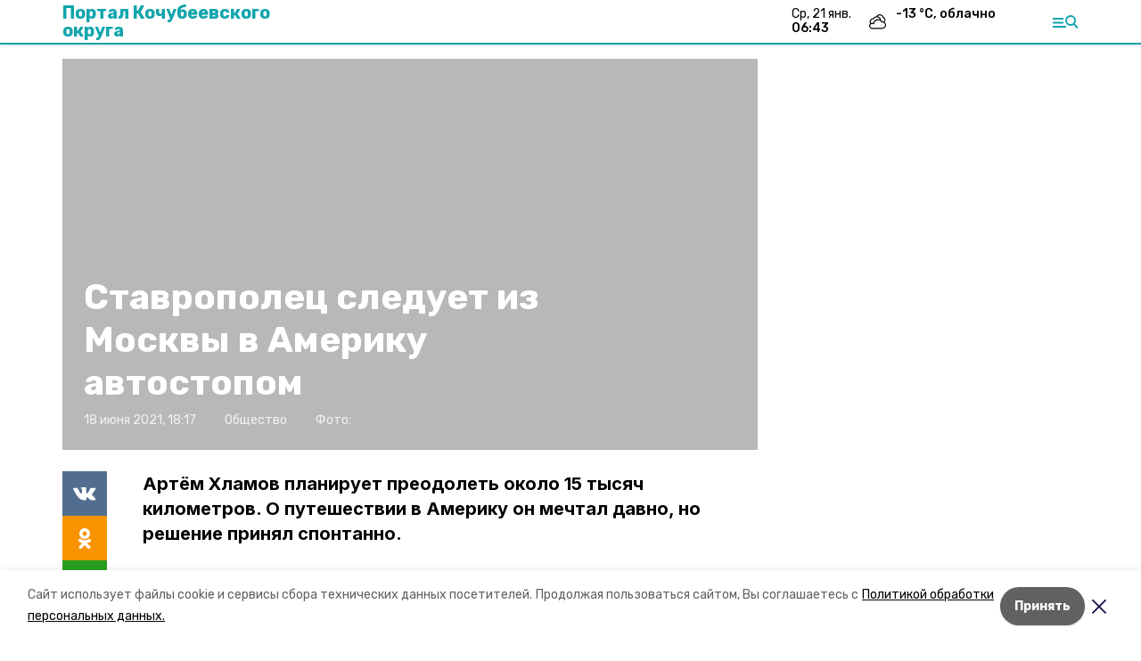

--- FILE ---
content_type: text/html; charset=utf-8
request_url: https://kochubeevskiy.ru/news/obschestvo/2021-06-18/stavropolets-sleduet-iz-moskvy-v-ameriku-avtostopom-24559
body_size: 15727
content:
<!DOCTYPE html><html lang="ru" translate="no"><head><link rel="preconnect" href="https://fonts.googleapis.com"/><script>window.yaContextCb = window.yaContextCb || []</script><script src="https://yandex.ru/ads/system/context.js" async=""></script><link rel="preconnect" href="https://fonts.gstatic.com" crossorigin /><meta charSet="utf-8"/><script async="" src="https://jsn.24smi.net/smi.js"></script><script>(window.smiq = window.smiq || []).push();</script><link rel="icon" href="https://kochubeevskiy.ru/attachments/74d7a8bf31bb38baa16c2d2ca62f811ed4d8a978/store/66835401825f644ac1c2fa6cfbe4ef8a9a6f8a6034148463d78ec76e5255/favicon.ico" type="image/x-icon"/><style>:root {--active-color: #12A5AD}</style><style>:root {--links-color: #12A5AD</style><meta name="viewport" content="width=1250"/><meta name="yandex-verification" content="debdeb2c84fa800c"/><meta name="google-site-verification" content="QxiLpQTi8sFk14mvo0KWqwuZ1FGjMoe-Bvf3uOAC5bQ"/><meta property="og:url" content="https://kochubeevskiy.ru/news/obschestvo/2021-06-18/stavropolets-sleduet-iz-moskvy-v-ameriku-avtostopom-24559"/><meta property="og:type" content="website"/><link rel="canonical" href="https://kochubeevskiy.ru/news/obschestvo/2021-06-18/stavropolets-sleduet-iz-moskvy-v-ameriku-avtostopom-24559"/><title>Ставрополец следует из Москвы в Америку автостопом</title><meta property="og:title" content="Ставрополец следует из Москвы в Америку автостопом"/><meta property="og:description" content="Артём Хламов планирует преодолеть около 15 тысяч километров. О путешествии в Америку он мечтал давно, но решение принял спонтанно."/><meta name="description" content="Артём Хламов планирует преодолеть около 15 тысяч километров. О путешествии в Америку он мечтал давно, но решение принял спонтанно."/><meta name="twitter:card" content="summary_large_image"/><meta name="twitter:image" content="https://kochubeevskiy.runull"/><meta property="vk:image"/><meta property="twitter:image"/><meta property="og:image"/><link rel="amphtml" href="https://kochubeevskiy.ru/news/obschestvo/2021-06-18/stavropolets-sleduet-iz-moskvy-v-ameriku-avtostopom-24559?amp=1"/><meta name="next-head-count" content="22"/><link rel="preload" href="/_next/static/css/dd6187f01deea643.css" as="style"/><link rel="stylesheet" href="/_next/static/css/dd6187f01deea643.css" data-n-g=""/><link rel="preload" href="/_next/static/css/94e9cc6491dcada9.css" as="style"/><link rel="stylesheet" href="/_next/static/css/94e9cc6491dcada9.css" data-n-p=""/><noscript data-n-css=""></noscript><script defer="" nomodule="" src="/_next/static/chunks/polyfills-5cd94c89d3acac5f.js"></script><script defer="" src="/_next/static/chunks/6494.ca74cae10c649906.js"></script><script defer="" src="/_next/static/chunks/4560.06ffc7f4a241f33a.js"></script><script src="/_next/static/chunks/webpack-fd2e855103f1c7c6.js" defer=""></script><script src="/_next/static/chunks/framework-568b840ecff66744.js" defer=""></script><script src="/_next/static/chunks/main-b3fb2db701131c64.js" defer=""></script><script src="/_next/static/chunks/pages/_app-a0ea756fd36ed580.js" defer=""></script><script src="/_next/static/chunks/a4c92b5b-8873d9e3e06a0c69.js" defer=""></script><script src="/_next/static/chunks/8127-1a99a37dbac18254.js" defer=""></script><script src="/_next/static/chunks/4740-a1d1a91211c06d94.js" defer=""></script><script src="/_next/static/chunks/69-7b3166bb349219f1.js" defer=""></script><script src="/_next/static/chunks/5739-032f67374edc40a9.js" defer=""></script><script src="/_next/static/chunks/pages/news/%5Brubric%5D/%5Bdate%5D/%5Bslug%5D-d9c6076b37ac799c.js" defer=""></script><script src="/_next/static/1SoWnqBZYBpa1NDCFnmDs/_buildManifest.js" defer=""></script><script src="/_next/static/1SoWnqBZYBpa1NDCFnmDs/_ssgManifest.js" defer=""></script><script src="/_next/static/1SoWnqBZYBpa1NDCFnmDs/_middlewareManifest.js" defer=""></script><style data-href="https://fonts.googleapis.com/css2?family=Inter:wght@300;400;600;700;800;900&family=Rubik:wght@400;500;700&family=Manrope:wght@300;700;800&family=Raleway:wght@800;900&family=Montserrat:wght@400;600;700;800;900&display=swap">@font-face{font-family:'Inter';font-style:normal;font-weight:300;font-display:swap;src:url(https://fonts.gstatic.com/s/inter/v18/UcCO3FwrK3iLTeHuS_nVMrMxCp50SjIw2boKoduKmMEVuOKfMZs.woff) format('woff')}@font-face{font-family:'Inter';font-style:normal;font-weight:400;font-display:swap;src:url(https://fonts.gstatic.com/s/inter/v18/UcCO3FwrK3iLTeHuS_nVMrMxCp50SjIw2boKoduKmMEVuLyfMZs.woff) format('woff')}@font-face{font-family:'Inter';font-style:normal;font-weight:600;font-display:swap;src:url(https://fonts.gstatic.com/s/inter/v18/UcCO3FwrK3iLTeHuS_nVMrMxCp50SjIw2boKoduKmMEVuGKYMZs.woff) format('woff')}@font-face{font-family:'Inter';font-style:normal;font-weight:700;font-display:swap;src:url(https://fonts.gstatic.com/s/inter/v18/UcCO3FwrK3iLTeHuS_nVMrMxCp50SjIw2boKoduKmMEVuFuYMZs.woff) format('woff')}@font-face{font-family:'Inter';font-style:normal;font-weight:800;font-display:swap;src:url(https://fonts.gstatic.com/s/inter/v18/UcCO3FwrK3iLTeHuS_nVMrMxCp50SjIw2boKoduKmMEVuDyYMZs.woff) format('woff')}@font-face{font-family:'Inter';font-style:normal;font-weight:900;font-display:swap;src:url(https://fonts.gstatic.com/s/inter/v18/UcCO3FwrK3iLTeHuS_nVMrMxCp50SjIw2boKoduKmMEVuBWYMZs.woff) format('woff')}@font-face{font-family:'Manrope';font-style:normal;font-weight:300;font-display:swap;src:url(https://fonts.gstatic.com/s/manrope/v15/xn7_YHE41ni1AdIRqAuZuw1Bx9mbZk6jFO_G.woff) format('woff')}@font-face{font-family:'Manrope';font-style:normal;font-weight:700;font-display:swap;src:url(https://fonts.gstatic.com/s/manrope/v15/xn7_YHE41ni1AdIRqAuZuw1Bx9mbZk4aE-_G.woff) format('woff')}@font-face{font-family:'Manrope';font-style:normal;font-weight:800;font-display:swap;src:url(https://fonts.gstatic.com/s/manrope/v15/xn7_YHE41ni1AdIRqAuZuw1Bx9mbZk59E-_G.woff) format('woff')}@font-face{font-family:'Montserrat';font-style:normal;font-weight:400;font-display:swap;src:url(https://fonts.gstatic.com/s/montserrat/v29/JTUHjIg1_i6t8kCHKm4532VJOt5-QNFgpCtr6Ew9.woff) format('woff')}@font-face{font-family:'Montserrat';font-style:normal;font-weight:600;font-display:swap;src:url(https://fonts.gstatic.com/s/montserrat/v29/JTUHjIg1_i6t8kCHKm4532VJOt5-QNFgpCu170w9.woff) format('woff')}@font-face{font-family:'Montserrat';font-style:normal;font-weight:700;font-display:swap;src:url(https://fonts.gstatic.com/s/montserrat/v29/JTUHjIg1_i6t8kCHKm4532VJOt5-QNFgpCuM70w9.woff) format('woff')}@font-face{font-family:'Montserrat';font-style:normal;font-weight:800;font-display:swap;src:url(https://fonts.gstatic.com/s/montserrat/v29/JTUHjIg1_i6t8kCHKm4532VJOt5-QNFgpCvr70w9.woff) format('woff')}@font-face{font-family:'Montserrat';font-style:normal;font-weight:900;font-display:swap;src:url(https://fonts.gstatic.com/s/montserrat/v29/JTUHjIg1_i6t8kCHKm4532VJOt5-QNFgpCvC70w9.woff) format('woff')}@font-face{font-family:'Raleway';font-style:normal;font-weight:800;font-display:swap;src:url(https://fonts.gstatic.com/s/raleway/v34/1Ptxg8zYS_SKggPN4iEgvnHyvveLxVtapYCM.woff) format('woff')}@font-face{font-family:'Raleway';font-style:normal;font-weight:900;font-display:swap;src:url(https://fonts.gstatic.com/s/raleway/v34/1Ptxg8zYS_SKggPN4iEgvnHyvveLxVtzpYCM.woff) format('woff')}@font-face{font-family:'Rubik';font-style:normal;font-weight:400;font-display:swap;src:url(https://fonts.gstatic.com/s/rubik/v28/iJWZBXyIfDnIV5PNhY1KTN7Z-Yh-B4i1Uw.woff) format('woff')}@font-face{font-family:'Rubik';font-style:normal;font-weight:500;font-display:swap;src:url(https://fonts.gstatic.com/s/rubik/v28/iJWZBXyIfDnIV5PNhY1KTN7Z-Yh-NYi1Uw.woff) format('woff')}@font-face{font-family:'Rubik';font-style:normal;font-weight:700;font-display:swap;src:url(https://fonts.gstatic.com/s/rubik/v28/iJWZBXyIfDnIV5PNhY1KTN7Z-Yh-4I-1Uw.woff) format('woff')}@font-face{font-family:'Inter';font-style:normal;font-weight:300;font-display:swap;src:url(https://fonts.gstatic.com/s/inter/v18/UcC73FwrK3iLTeHuS_nVMrMxCp50SjIa2JL7W0Q5n-wU.woff2) format('woff2');unicode-range:U+0460-052F,U+1C80-1C8A,U+20B4,U+2DE0-2DFF,U+A640-A69F,U+FE2E-FE2F}@font-face{font-family:'Inter';font-style:normal;font-weight:300;font-display:swap;src:url(https://fonts.gstatic.com/s/inter/v18/UcC73FwrK3iLTeHuS_nVMrMxCp50SjIa0ZL7W0Q5n-wU.woff2) format('woff2');unicode-range:U+0301,U+0400-045F,U+0490-0491,U+04B0-04B1,U+2116}@font-face{font-family:'Inter';font-style:normal;font-weight:300;font-display:swap;src:url(https://fonts.gstatic.com/s/inter/v18/UcC73FwrK3iLTeHuS_nVMrMxCp50SjIa2ZL7W0Q5n-wU.woff2) format('woff2');unicode-range:U+1F00-1FFF}@font-face{font-family:'Inter';font-style:normal;font-weight:300;font-display:swap;src:url(https://fonts.gstatic.com/s/inter/v18/UcC73FwrK3iLTeHuS_nVMrMxCp50SjIa1pL7W0Q5n-wU.woff2) format('woff2');unicode-range:U+0370-0377,U+037A-037F,U+0384-038A,U+038C,U+038E-03A1,U+03A3-03FF}@font-face{font-family:'Inter';font-style:normal;font-weight:300;font-display:swap;src:url(https://fonts.gstatic.com/s/inter/v18/UcC73FwrK3iLTeHuS_nVMrMxCp50SjIa2pL7W0Q5n-wU.woff2) format('woff2');unicode-range:U+0102-0103,U+0110-0111,U+0128-0129,U+0168-0169,U+01A0-01A1,U+01AF-01B0,U+0300-0301,U+0303-0304,U+0308-0309,U+0323,U+0329,U+1EA0-1EF9,U+20AB}@font-face{font-family:'Inter';font-style:normal;font-weight:300;font-display:swap;src:url(https://fonts.gstatic.com/s/inter/v18/UcC73FwrK3iLTeHuS_nVMrMxCp50SjIa25L7W0Q5n-wU.woff2) format('woff2');unicode-range:U+0100-02BA,U+02BD-02C5,U+02C7-02CC,U+02CE-02D7,U+02DD-02FF,U+0304,U+0308,U+0329,U+1D00-1DBF,U+1E00-1E9F,U+1EF2-1EFF,U+2020,U+20A0-20AB,U+20AD-20C0,U+2113,U+2C60-2C7F,U+A720-A7FF}@font-face{font-family:'Inter';font-style:normal;font-weight:300;font-display:swap;src:url(https://fonts.gstatic.com/s/inter/v18/UcC73FwrK3iLTeHuS_nVMrMxCp50SjIa1ZL7W0Q5nw.woff2) format('woff2');unicode-range:U+0000-00FF,U+0131,U+0152-0153,U+02BB-02BC,U+02C6,U+02DA,U+02DC,U+0304,U+0308,U+0329,U+2000-206F,U+20AC,U+2122,U+2191,U+2193,U+2212,U+2215,U+FEFF,U+FFFD}@font-face{font-family:'Inter';font-style:normal;font-weight:400;font-display:swap;src:url(https://fonts.gstatic.com/s/inter/v18/UcC73FwrK3iLTeHuS_nVMrMxCp50SjIa2JL7W0Q5n-wU.woff2) format('woff2');unicode-range:U+0460-052F,U+1C80-1C8A,U+20B4,U+2DE0-2DFF,U+A640-A69F,U+FE2E-FE2F}@font-face{font-family:'Inter';font-style:normal;font-weight:400;font-display:swap;src:url(https://fonts.gstatic.com/s/inter/v18/UcC73FwrK3iLTeHuS_nVMrMxCp50SjIa0ZL7W0Q5n-wU.woff2) format('woff2');unicode-range:U+0301,U+0400-045F,U+0490-0491,U+04B0-04B1,U+2116}@font-face{font-family:'Inter';font-style:normal;font-weight:400;font-display:swap;src:url(https://fonts.gstatic.com/s/inter/v18/UcC73FwrK3iLTeHuS_nVMrMxCp50SjIa2ZL7W0Q5n-wU.woff2) format('woff2');unicode-range:U+1F00-1FFF}@font-face{font-family:'Inter';font-style:normal;font-weight:400;font-display:swap;src:url(https://fonts.gstatic.com/s/inter/v18/UcC73FwrK3iLTeHuS_nVMrMxCp50SjIa1pL7W0Q5n-wU.woff2) format('woff2');unicode-range:U+0370-0377,U+037A-037F,U+0384-038A,U+038C,U+038E-03A1,U+03A3-03FF}@font-face{font-family:'Inter';font-style:normal;font-weight:400;font-display:swap;src:url(https://fonts.gstatic.com/s/inter/v18/UcC73FwrK3iLTeHuS_nVMrMxCp50SjIa2pL7W0Q5n-wU.woff2) format('woff2');unicode-range:U+0102-0103,U+0110-0111,U+0128-0129,U+0168-0169,U+01A0-01A1,U+01AF-01B0,U+0300-0301,U+0303-0304,U+0308-0309,U+0323,U+0329,U+1EA0-1EF9,U+20AB}@font-face{font-family:'Inter';font-style:normal;font-weight:400;font-display:swap;src:url(https://fonts.gstatic.com/s/inter/v18/UcC73FwrK3iLTeHuS_nVMrMxCp50SjIa25L7W0Q5n-wU.woff2) format('woff2');unicode-range:U+0100-02BA,U+02BD-02C5,U+02C7-02CC,U+02CE-02D7,U+02DD-02FF,U+0304,U+0308,U+0329,U+1D00-1DBF,U+1E00-1E9F,U+1EF2-1EFF,U+2020,U+20A0-20AB,U+20AD-20C0,U+2113,U+2C60-2C7F,U+A720-A7FF}@font-face{font-family:'Inter';font-style:normal;font-weight:400;font-display:swap;src:url(https://fonts.gstatic.com/s/inter/v18/UcC73FwrK3iLTeHuS_nVMrMxCp50SjIa1ZL7W0Q5nw.woff2) format('woff2');unicode-range:U+0000-00FF,U+0131,U+0152-0153,U+02BB-02BC,U+02C6,U+02DA,U+02DC,U+0304,U+0308,U+0329,U+2000-206F,U+20AC,U+2122,U+2191,U+2193,U+2212,U+2215,U+FEFF,U+FFFD}@font-face{font-family:'Inter';font-style:normal;font-weight:600;font-display:swap;src:url(https://fonts.gstatic.com/s/inter/v18/UcC73FwrK3iLTeHuS_nVMrMxCp50SjIa2JL7W0Q5n-wU.woff2) format('woff2');unicode-range:U+0460-052F,U+1C80-1C8A,U+20B4,U+2DE0-2DFF,U+A640-A69F,U+FE2E-FE2F}@font-face{font-family:'Inter';font-style:normal;font-weight:600;font-display:swap;src:url(https://fonts.gstatic.com/s/inter/v18/UcC73FwrK3iLTeHuS_nVMrMxCp50SjIa0ZL7W0Q5n-wU.woff2) format('woff2');unicode-range:U+0301,U+0400-045F,U+0490-0491,U+04B0-04B1,U+2116}@font-face{font-family:'Inter';font-style:normal;font-weight:600;font-display:swap;src:url(https://fonts.gstatic.com/s/inter/v18/UcC73FwrK3iLTeHuS_nVMrMxCp50SjIa2ZL7W0Q5n-wU.woff2) format('woff2');unicode-range:U+1F00-1FFF}@font-face{font-family:'Inter';font-style:normal;font-weight:600;font-display:swap;src:url(https://fonts.gstatic.com/s/inter/v18/UcC73FwrK3iLTeHuS_nVMrMxCp50SjIa1pL7W0Q5n-wU.woff2) format('woff2');unicode-range:U+0370-0377,U+037A-037F,U+0384-038A,U+038C,U+038E-03A1,U+03A3-03FF}@font-face{font-family:'Inter';font-style:normal;font-weight:600;font-display:swap;src:url(https://fonts.gstatic.com/s/inter/v18/UcC73FwrK3iLTeHuS_nVMrMxCp50SjIa2pL7W0Q5n-wU.woff2) format('woff2');unicode-range:U+0102-0103,U+0110-0111,U+0128-0129,U+0168-0169,U+01A0-01A1,U+01AF-01B0,U+0300-0301,U+0303-0304,U+0308-0309,U+0323,U+0329,U+1EA0-1EF9,U+20AB}@font-face{font-family:'Inter';font-style:normal;font-weight:600;font-display:swap;src:url(https://fonts.gstatic.com/s/inter/v18/UcC73FwrK3iLTeHuS_nVMrMxCp50SjIa25L7W0Q5n-wU.woff2) format('woff2');unicode-range:U+0100-02BA,U+02BD-02C5,U+02C7-02CC,U+02CE-02D7,U+02DD-02FF,U+0304,U+0308,U+0329,U+1D00-1DBF,U+1E00-1E9F,U+1EF2-1EFF,U+2020,U+20A0-20AB,U+20AD-20C0,U+2113,U+2C60-2C7F,U+A720-A7FF}@font-face{font-family:'Inter';font-style:normal;font-weight:600;font-display:swap;src:url(https://fonts.gstatic.com/s/inter/v18/UcC73FwrK3iLTeHuS_nVMrMxCp50SjIa1ZL7W0Q5nw.woff2) format('woff2');unicode-range:U+0000-00FF,U+0131,U+0152-0153,U+02BB-02BC,U+02C6,U+02DA,U+02DC,U+0304,U+0308,U+0329,U+2000-206F,U+20AC,U+2122,U+2191,U+2193,U+2212,U+2215,U+FEFF,U+FFFD}@font-face{font-family:'Inter';font-style:normal;font-weight:700;font-display:swap;src:url(https://fonts.gstatic.com/s/inter/v18/UcC73FwrK3iLTeHuS_nVMrMxCp50SjIa2JL7W0Q5n-wU.woff2) format('woff2');unicode-range:U+0460-052F,U+1C80-1C8A,U+20B4,U+2DE0-2DFF,U+A640-A69F,U+FE2E-FE2F}@font-face{font-family:'Inter';font-style:normal;font-weight:700;font-display:swap;src:url(https://fonts.gstatic.com/s/inter/v18/UcC73FwrK3iLTeHuS_nVMrMxCp50SjIa0ZL7W0Q5n-wU.woff2) format('woff2');unicode-range:U+0301,U+0400-045F,U+0490-0491,U+04B0-04B1,U+2116}@font-face{font-family:'Inter';font-style:normal;font-weight:700;font-display:swap;src:url(https://fonts.gstatic.com/s/inter/v18/UcC73FwrK3iLTeHuS_nVMrMxCp50SjIa2ZL7W0Q5n-wU.woff2) format('woff2');unicode-range:U+1F00-1FFF}@font-face{font-family:'Inter';font-style:normal;font-weight:700;font-display:swap;src:url(https://fonts.gstatic.com/s/inter/v18/UcC73FwrK3iLTeHuS_nVMrMxCp50SjIa1pL7W0Q5n-wU.woff2) format('woff2');unicode-range:U+0370-0377,U+037A-037F,U+0384-038A,U+038C,U+038E-03A1,U+03A3-03FF}@font-face{font-family:'Inter';font-style:normal;font-weight:700;font-display:swap;src:url(https://fonts.gstatic.com/s/inter/v18/UcC73FwrK3iLTeHuS_nVMrMxCp50SjIa2pL7W0Q5n-wU.woff2) format('woff2');unicode-range:U+0102-0103,U+0110-0111,U+0128-0129,U+0168-0169,U+01A0-01A1,U+01AF-01B0,U+0300-0301,U+0303-0304,U+0308-0309,U+0323,U+0329,U+1EA0-1EF9,U+20AB}@font-face{font-family:'Inter';font-style:normal;font-weight:700;font-display:swap;src:url(https://fonts.gstatic.com/s/inter/v18/UcC73FwrK3iLTeHuS_nVMrMxCp50SjIa25L7W0Q5n-wU.woff2) format('woff2');unicode-range:U+0100-02BA,U+02BD-02C5,U+02C7-02CC,U+02CE-02D7,U+02DD-02FF,U+0304,U+0308,U+0329,U+1D00-1DBF,U+1E00-1E9F,U+1EF2-1EFF,U+2020,U+20A0-20AB,U+20AD-20C0,U+2113,U+2C60-2C7F,U+A720-A7FF}@font-face{font-family:'Inter';font-style:normal;font-weight:700;font-display:swap;src:url(https://fonts.gstatic.com/s/inter/v18/UcC73FwrK3iLTeHuS_nVMrMxCp50SjIa1ZL7W0Q5nw.woff2) format('woff2');unicode-range:U+0000-00FF,U+0131,U+0152-0153,U+02BB-02BC,U+02C6,U+02DA,U+02DC,U+0304,U+0308,U+0329,U+2000-206F,U+20AC,U+2122,U+2191,U+2193,U+2212,U+2215,U+FEFF,U+FFFD}@font-face{font-family:'Inter';font-style:normal;font-weight:800;font-display:swap;src:url(https://fonts.gstatic.com/s/inter/v18/UcC73FwrK3iLTeHuS_nVMrMxCp50SjIa2JL7W0Q5n-wU.woff2) format('woff2');unicode-range:U+0460-052F,U+1C80-1C8A,U+20B4,U+2DE0-2DFF,U+A640-A69F,U+FE2E-FE2F}@font-face{font-family:'Inter';font-style:normal;font-weight:800;font-display:swap;src:url(https://fonts.gstatic.com/s/inter/v18/UcC73FwrK3iLTeHuS_nVMrMxCp50SjIa0ZL7W0Q5n-wU.woff2) format('woff2');unicode-range:U+0301,U+0400-045F,U+0490-0491,U+04B0-04B1,U+2116}@font-face{font-family:'Inter';font-style:normal;font-weight:800;font-display:swap;src:url(https://fonts.gstatic.com/s/inter/v18/UcC73FwrK3iLTeHuS_nVMrMxCp50SjIa2ZL7W0Q5n-wU.woff2) format('woff2');unicode-range:U+1F00-1FFF}@font-face{font-family:'Inter';font-style:normal;font-weight:800;font-display:swap;src:url(https://fonts.gstatic.com/s/inter/v18/UcC73FwrK3iLTeHuS_nVMrMxCp50SjIa1pL7W0Q5n-wU.woff2) format('woff2');unicode-range:U+0370-0377,U+037A-037F,U+0384-038A,U+038C,U+038E-03A1,U+03A3-03FF}@font-face{font-family:'Inter';font-style:normal;font-weight:800;font-display:swap;src:url(https://fonts.gstatic.com/s/inter/v18/UcC73FwrK3iLTeHuS_nVMrMxCp50SjIa2pL7W0Q5n-wU.woff2) format('woff2');unicode-range:U+0102-0103,U+0110-0111,U+0128-0129,U+0168-0169,U+01A0-01A1,U+01AF-01B0,U+0300-0301,U+0303-0304,U+0308-0309,U+0323,U+0329,U+1EA0-1EF9,U+20AB}@font-face{font-family:'Inter';font-style:normal;font-weight:800;font-display:swap;src:url(https://fonts.gstatic.com/s/inter/v18/UcC73FwrK3iLTeHuS_nVMrMxCp50SjIa25L7W0Q5n-wU.woff2) format('woff2');unicode-range:U+0100-02BA,U+02BD-02C5,U+02C7-02CC,U+02CE-02D7,U+02DD-02FF,U+0304,U+0308,U+0329,U+1D00-1DBF,U+1E00-1E9F,U+1EF2-1EFF,U+2020,U+20A0-20AB,U+20AD-20C0,U+2113,U+2C60-2C7F,U+A720-A7FF}@font-face{font-family:'Inter';font-style:normal;font-weight:800;font-display:swap;src:url(https://fonts.gstatic.com/s/inter/v18/UcC73FwrK3iLTeHuS_nVMrMxCp50SjIa1ZL7W0Q5nw.woff2) format('woff2');unicode-range:U+0000-00FF,U+0131,U+0152-0153,U+02BB-02BC,U+02C6,U+02DA,U+02DC,U+0304,U+0308,U+0329,U+2000-206F,U+20AC,U+2122,U+2191,U+2193,U+2212,U+2215,U+FEFF,U+FFFD}@font-face{font-family:'Inter';font-style:normal;font-weight:900;font-display:swap;src:url(https://fonts.gstatic.com/s/inter/v18/UcC73FwrK3iLTeHuS_nVMrMxCp50SjIa2JL7W0Q5n-wU.woff2) format('woff2');unicode-range:U+0460-052F,U+1C80-1C8A,U+20B4,U+2DE0-2DFF,U+A640-A69F,U+FE2E-FE2F}@font-face{font-family:'Inter';font-style:normal;font-weight:900;font-display:swap;src:url(https://fonts.gstatic.com/s/inter/v18/UcC73FwrK3iLTeHuS_nVMrMxCp50SjIa0ZL7W0Q5n-wU.woff2) format('woff2');unicode-range:U+0301,U+0400-045F,U+0490-0491,U+04B0-04B1,U+2116}@font-face{font-family:'Inter';font-style:normal;font-weight:900;font-display:swap;src:url(https://fonts.gstatic.com/s/inter/v18/UcC73FwrK3iLTeHuS_nVMrMxCp50SjIa2ZL7W0Q5n-wU.woff2) format('woff2');unicode-range:U+1F00-1FFF}@font-face{font-family:'Inter';font-style:normal;font-weight:900;font-display:swap;src:url(https://fonts.gstatic.com/s/inter/v18/UcC73FwrK3iLTeHuS_nVMrMxCp50SjIa1pL7W0Q5n-wU.woff2) format('woff2');unicode-range:U+0370-0377,U+037A-037F,U+0384-038A,U+038C,U+038E-03A1,U+03A3-03FF}@font-face{font-family:'Inter';font-style:normal;font-weight:900;font-display:swap;src:url(https://fonts.gstatic.com/s/inter/v18/UcC73FwrK3iLTeHuS_nVMrMxCp50SjIa2pL7W0Q5n-wU.woff2) format('woff2');unicode-range:U+0102-0103,U+0110-0111,U+0128-0129,U+0168-0169,U+01A0-01A1,U+01AF-01B0,U+0300-0301,U+0303-0304,U+0308-0309,U+0323,U+0329,U+1EA0-1EF9,U+20AB}@font-face{font-family:'Inter';font-style:normal;font-weight:900;font-display:swap;src:url(https://fonts.gstatic.com/s/inter/v18/UcC73FwrK3iLTeHuS_nVMrMxCp50SjIa25L7W0Q5n-wU.woff2) format('woff2');unicode-range:U+0100-02BA,U+02BD-02C5,U+02C7-02CC,U+02CE-02D7,U+02DD-02FF,U+0304,U+0308,U+0329,U+1D00-1DBF,U+1E00-1E9F,U+1EF2-1EFF,U+2020,U+20A0-20AB,U+20AD-20C0,U+2113,U+2C60-2C7F,U+A720-A7FF}@font-face{font-family:'Inter';font-style:normal;font-weight:900;font-display:swap;src:url(https://fonts.gstatic.com/s/inter/v18/UcC73FwrK3iLTeHuS_nVMrMxCp50SjIa1ZL7W0Q5nw.woff2) format('woff2');unicode-range:U+0000-00FF,U+0131,U+0152-0153,U+02BB-02BC,U+02C6,U+02DA,U+02DC,U+0304,U+0308,U+0329,U+2000-206F,U+20AC,U+2122,U+2191,U+2193,U+2212,U+2215,U+FEFF,U+FFFD}@font-face{font-family:'Manrope';font-style:normal;font-weight:300;font-display:swap;src:url(https://fonts.gstatic.com/s/manrope/v15/xn7gYHE41ni1AdIRggqxSvfedN62Zw.woff2) format('woff2');unicode-range:U+0460-052F,U+1C80-1C8A,U+20B4,U+2DE0-2DFF,U+A640-A69F,U+FE2E-FE2F}@font-face{font-family:'Manrope';font-style:normal;font-weight:300;font-display:swap;src:url(https://fonts.gstatic.com/s/manrope/v15/xn7gYHE41ni1AdIRggOxSvfedN62Zw.woff2) format('woff2');unicode-range:U+0301,U+0400-045F,U+0490-0491,U+04B0-04B1,U+2116}@font-face{font-family:'Manrope';font-style:normal;font-weight:300;font-display:swap;src:url(https://fonts.gstatic.com/s/manrope/v15/xn7gYHE41ni1AdIRggSxSvfedN62Zw.woff2) format('woff2');unicode-range:U+0370-0377,U+037A-037F,U+0384-038A,U+038C,U+038E-03A1,U+03A3-03FF}@font-face{font-family:'Manrope';font-style:normal;font-weight:300;font-display:swap;src:url(https://fonts.gstatic.com/s/manrope/v15/xn7gYHE41ni1AdIRggixSvfedN62Zw.woff2) format('woff2');unicode-range:U+0102-0103,U+0110-0111,U+0128-0129,U+0168-0169,U+01A0-01A1,U+01AF-01B0,U+0300-0301,U+0303-0304,U+0308-0309,U+0323,U+0329,U+1EA0-1EF9,U+20AB}@font-face{font-family:'Manrope';font-style:normal;font-weight:300;font-display:swap;src:url(https://fonts.gstatic.com/s/manrope/v15/xn7gYHE41ni1AdIRggmxSvfedN62Zw.woff2) format('woff2');unicode-range:U+0100-02BA,U+02BD-02C5,U+02C7-02CC,U+02CE-02D7,U+02DD-02FF,U+0304,U+0308,U+0329,U+1D00-1DBF,U+1E00-1E9F,U+1EF2-1EFF,U+2020,U+20A0-20AB,U+20AD-20C0,U+2113,U+2C60-2C7F,U+A720-A7FF}@font-face{font-family:'Manrope';font-style:normal;font-weight:300;font-display:swap;src:url(https://fonts.gstatic.com/s/manrope/v15/xn7gYHE41ni1AdIRggexSvfedN4.woff2) format('woff2');unicode-range:U+0000-00FF,U+0131,U+0152-0153,U+02BB-02BC,U+02C6,U+02DA,U+02DC,U+0304,U+0308,U+0329,U+2000-206F,U+20AC,U+2122,U+2191,U+2193,U+2212,U+2215,U+FEFF,U+FFFD}@font-face{font-family:'Manrope';font-style:normal;font-weight:700;font-display:swap;src:url(https://fonts.gstatic.com/s/manrope/v15/xn7gYHE41ni1AdIRggqxSvfedN62Zw.woff2) format('woff2');unicode-range:U+0460-052F,U+1C80-1C8A,U+20B4,U+2DE0-2DFF,U+A640-A69F,U+FE2E-FE2F}@font-face{font-family:'Manrope';font-style:normal;font-weight:700;font-display:swap;src:url(https://fonts.gstatic.com/s/manrope/v15/xn7gYHE41ni1AdIRggOxSvfedN62Zw.woff2) format('woff2');unicode-range:U+0301,U+0400-045F,U+0490-0491,U+04B0-04B1,U+2116}@font-face{font-family:'Manrope';font-style:normal;font-weight:700;font-display:swap;src:url(https://fonts.gstatic.com/s/manrope/v15/xn7gYHE41ni1AdIRggSxSvfedN62Zw.woff2) format('woff2');unicode-range:U+0370-0377,U+037A-037F,U+0384-038A,U+038C,U+038E-03A1,U+03A3-03FF}@font-face{font-family:'Manrope';font-style:normal;font-weight:700;font-display:swap;src:url(https://fonts.gstatic.com/s/manrope/v15/xn7gYHE41ni1AdIRggixSvfedN62Zw.woff2) format('woff2');unicode-range:U+0102-0103,U+0110-0111,U+0128-0129,U+0168-0169,U+01A0-01A1,U+01AF-01B0,U+0300-0301,U+0303-0304,U+0308-0309,U+0323,U+0329,U+1EA0-1EF9,U+20AB}@font-face{font-family:'Manrope';font-style:normal;font-weight:700;font-display:swap;src:url(https://fonts.gstatic.com/s/manrope/v15/xn7gYHE41ni1AdIRggmxSvfedN62Zw.woff2) format('woff2');unicode-range:U+0100-02BA,U+02BD-02C5,U+02C7-02CC,U+02CE-02D7,U+02DD-02FF,U+0304,U+0308,U+0329,U+1D00-1DBF,U+1E00-1E9F,U+1EF2-1EFF,U+2020,U+20A0-20AB,U+20AD-20C0,U+2113,U+2C60-2C7F,U+A720-A7FF}@font-face{font-family:'Manrope';font-style:normal;font-weight:700;font-display:swap;src:url(https://fonts.gstatic.com/s/manrope/v15/xn7gYHE41ni1AdIRggexSvfedN4.woff2) format('woff2');unicode-range:U+0000-00FF,U+0131,U+0152-0153,U+02BB-02BC,U+02C6,U+02DA,U+02DC,U+0304,U+0308,U+0329,U+2000-206F,U+20AC,U+2122,U+2191,U+2193,U+2212,U+2215,U+FEFF,U+FFFD}@font-face{font-family:'Manrope';font-style:normal;font-weight:800;font-display:swap;src:url(https://fonts.gstatic.com/s/manrope/v15/xn7gYHE41ni1AdIRggqxSvfedN62Zw.woff2) format('woff2');unicode-range:U+0460-052F,U+1C80-1C8A,U+20B4,U+2DE0-2DFF,U+A640-A69F,U+FE2E-FE2F}@font-face{font-family:'Manrope';font-style:normal;font-weight:800;font-display:swap;src:url(https://fonts.gstatic.com/s/manrope/v15/xn7gYHE41ni1AdIRggOxSvfedN62Zw.woff2) format('woff2');unicode-range:U+0301,U+0400-045F,U+0490-0491,U+04B0-04B1,U+2116}@font-face{font-family:'Manrope';font-style:normal;font-weight:800;font-display:swap;src:url(https://fonts.gstatic.com/s/manrope/v15/xn7gYHE41ni1AdIRggSxSvfedN62Zw.woff2) format('woff2');unicode-range:U+0370-0377,U+037A-037F,U+0384-038A,U+038C,U+038E-03A1,U+03A3-03FF}@font-face{font-family:'Manrope';font-style:normal;font-weight:800;font-display:swap;src:url(https://fonts.gstatic.com/s/manrope/v15/xn7gYHE41ni1AdIRggixSvfedN62Zw.woff2) format('woff2');unicode-range:U+0102-0103,U+0110-0111,U+0128-0129,U+0168-0169,U+01A0-01A1,U+01AF-01B0,U+0300-0301,U+0303-0304,U+0308-0309,U+0323,U+0329,U+1EA0-1EF9,U+20AB}@font-face{font-family:'Manrope';font-style:normal;font-weight:800;font-display:swap;src:url(https://fonts.gstatic.com/s/manrope/v15/xn7gYHE41ni1AdIRggmxSvfedN62Zw.woff2) format('woff2');unicode-range:U+0100-02BA,U+02BD-02C5,U+02C7-02CC,U+02CE-02D7,U+02DD-02FF,U+0304,U+0308,U+0329,U+1D00-1DBF,U+1E00-1E9F,U+1EF2-1EFF,U+2020,U+20A0-20AB,U+20AD-20C0,U+2113,U+2C60-2C7F,U+A720-A7FF}@font-face{font-family:'Manrope';font-style:normal;font-weight:800;font-display:swap;src:url(https://fonts.gstatic.com/s/manrope/v15/xn7gYHE41ni1AdIRggexSvfedN4.woff2) format('woff2');unicode-range:U+0000-00FF,U+0131,U+0152-0153,U+02BB-02BC,U+02C6,U+02DA,U+02DC,U+0304,U+0308,U+0329,U+2000-206F,U+20AC,U+2122,U+2191,U+2193,U+2212,U+2215,U+FEFF,U+FFFD}@font-face{font-family:'Montserrat';font-style:normal;font-weight:400;font-display:swap;src:url(https://fonts.gstatic.com/s/montserrat/v29/JTUSjIg1_i6t8kCHKm459WRhyyTh89ZNpQ.woff2) format('woff2');unicode-range:U+0460-052F,U+1C80-1C8A,U+20B4,U+2DE0-2DFF,U+A640-A69F,U+FE2E-FE2F}@font-face{font-family:'Montserrat';font-style:normal;font-weight:400;font-display:swap;src:url(https://fonts.gstatic.com/s/montserrat/v29/JTUSjIg1_i6t8kCHKm459W1hyyTh89ZNpQ.woff2) format('woff2');unicode-range:U+0301,U+0400-045F,U+0490-0491,U+04B0-04B1,U+2116}@font-face{font-family:'Montserrat';font-style:normal;font-weight:400;font-display:swap;src:url(https://fonts.gstatic.com/s/montserrat/v29/JTUSjIg1_i6t8kCHKm459WZhyyTh89ZNpQ.woff2) format('woff2');unicode-range:U+0102-0103,U+0110-0111,U+0128-0129,U+0168-0169,U+01A0-01A1,U+01AF-01B0,U+0300-0301,U+0303-0304,U+0308-0309,U+0323,U+0329,U+1EA0-1EF9,U+20AB}@font-face{font-family:'Montserrat';font-style:normal;font-weight:400;font-display:swap;src:url(https://fonts.gstatic.com/s/montserrat/v29/JTUSjIg1_i6t8kCHKm459WdhyyTh89ZNpQ.woff2) format('woff2');unicode-range:U+0100-02BA,U+02BD-02C5,U+02C7-02CC,U+02CE-02D7,U+02DD-02FF,U+0304,U+0308,U+0329,U+1D00-1DBF,U+1E00-1E9F,U+1EF2-1EFF,U+2020,U+20A0-20AB,U+20AD-20C0,U+2113,U+2C60-2C7F,U+A720-A7FF}@font-face{font-family:'Montserrat';font-style:normal;font-weight:400;font-display:swap;src:url(https://fonts.gstatic.com/s/montserrat/v29/JTUSjIg1_i6t8kCHKm459WlhyyTh89Y.woff2) format('woff2');unicode-range:U+0000-00FF,U+0131,U+0152-0153,U+02BB-02BC,U+02C6,U+02DA,U+02DC,U+0304,U+0308,U+0329,U+2000-206F,U+20AC,U+2122,U+2191,U+2193,U+2212,U+2215,U+FEFF,U+FFFD}@font-face{font-family:'Montserrat';font-style:normal;font-weight:600;font-display:swap;src:url(https://fonts.gstatic.com/s/montserrat/v29/JTUSjIg1_i6t8kCHKm459WRhyyTh89ZNpQ.woff2) format('woff2');unicode-range:U+0460-052F,U+1C80-1C8A,U+20B4,U+2DE0-2DFF,U+A640-A69F,U+FE2E-FE2F}@font-face{font-family:'Montserrat';font-style:normal;font-weight:600;font-display:swap;src:url(https://fonts.gstatic.com/s/montserrat/v29/JTUSjIg1_i6t8kCHKm459W1hyyTh89ZNpQ.woff2) format('woff2');unicode-range:U+0301,U+0400-045F,U+0490-0491,U+04B0-04B1,U+2116}@font-face{font-family:'Montserrat';font-style:normal;font-weight:600;font-display:swap;src:url(https://fonts.gstatic.com/s/montserrat/v29/JTUSjIg1_i6t8kCHKm459WZhyyTh89ZNpQ.woff2) format('woff2');unicode-range:U+0102-0103,U+0110-0111,U+0128-0129,U+0168-0169,U+01A0-01A1,U+01AF-01B0,U+0300-0301,U+0303-0304,U+0308-0309,U+0323,U+0329,U+1EA0-1EF9,U+20AB}@font-face{font-family:'Montserrat';font-style:normal;font-weight:600;font-display:swap;src:url(https://fonts.gstatic.com/s/montserrat/v29/JTUSjIg1_i6t8kCHKm459WdhyyTh89ZNpQ.woff2) format('woff2');unicode-range:U+0100-02BA,U+02BD-02C5,U+02C7-02CC,U+02CE-02D7,U+02DD-02FF,U+0304,U+0308,U+0329,U+1D00-1DBF,U+1E00-1E9F,U+1EF2-1EFF,U+2020,U+20A0-20AB,U+20AD-20C0,U+2113,U+2C60-2C7F,U+A720-A7FF}@font-face{font-family:'Montserrat';font-style:normal;font-weight:600;font-display:swap;src:url(https://fonts.gstatic.com/s/montserrat/v29/JTUSjIg1_i6t8kCHKm459WlhyyTh89Y.woff2) format('woff2');unicode-range:U+0000-00FF,U+0131,U+0152-0153,U+02BB-02BC,U+02C6,U+02DA,U+02DC,U+0304,U+0308,U+0329,U+2000-206F,U+20AC,U+2122,U+2191,U+2193,U+2212,U+2215,U+FEFF,U+FFFD}@font-face{font-family:'Montserrat';font-style:normal;font-weight:700;font-display:swap;src:url(https://fonts.gstatic.com/s/montserrat/v29/JTUSjIg1_i6t8kCHKm459WRhyyTh89ZNpQ.woff2) format('woff2');unicode-range:U+0460-052F,U+1C80-1C8A,U+20B4,U+2DE0-2DFF,U+A640-A69F,U+FE2E-FE2F}@font-face{font-family:'Montserrat';font-style:normal;font-weight:700;font-display:swap;src:url(https://fonts.gstatic.com/s/montserrat/v29/JTUSjIg1_i6t8kCHKm459W1hyyTh89ZNpQ.woff2) format('woff2');unicode-range:U+0301,U+0400-045F,U+0490-0491,U+04B0-04B1,U+2116}@font-face{font-family:'Montserrat';font-style:normal;font-weight:700;font-display:swap;src:url(https://fonts.gstatic.com/s/montserrat/v29/JTUSjIg1_i6t8kCHKm459WZhyyTh89ZNpQ.woff2) format('woff2');unicode-range:U+0102-0103,U+0110-0111,U+0128-0129,U+0168-0169,U+01A0-01A1,U+01AF-01B0,U+0300-0301,U+0303-0304,U+0308-0309,U+0323,U+0329,U+1EA0-1EF9,U+20AB}@font-face{font-family:'Montserrat';font-style:normal;font-weight:700;font-display:swap;src:url(https://fonts.gstatic.com/s/montserrat/v29/JTUSjIg1_i6t8kCHKm459WdhyyTh89ZNpQ.woff2) format('woff2');unicode-range:U+0100-02BA,U+02BD-02C5,U+02C7-02CC,U+02CE-02D7,U+02DD-02FF,U+0304,U+0308,U+0329,U+1D00-1DBF,U+1E00-1E9F,U+1EF2-1EFF,U+2020,U+20A0-20AB,U+20AD-20C0,U+2113,U+2C60-2C7F,U+A720-A7FF}@font-face{font-family:'Montserrat';font-style:normal;font-weight:700;font-display:swap;src:url(https://fonts.gstatic.com/s/montserrat/v29/JTUSjIg1_i6t8kCHKm459WlhyyTh89Y.woff2) format('woff2');unicode-range:U+0000-00FF,U+0131,U+0152-0153,U+02BB-02BC,U+02C6,U+02DA,U+02DC,U+0304,U+0308,U+0329,U+2000-206F,U+20AC,U+2122,U+2191,U+2193,U+2212,U+2215,U+FEFF,U+FFFD}@font-face{font-family:'Montserrat';font-style:normal;font-weight:800;font-display:swap;src:url(https://fonts.gstatic.com/s/montserrat/v29/JTUSjIg1_i6t8kCHKm459WRhyyTh89ZNpQ.woff2) format('woff2');unicode-range:U+0460-052F,U+1C80-1C8A,U+20B4,U+2DE0-2DFF,U+A640-A69F,U+FE2E-FE2F}@font-face{font-family:'Montserrat';font-style:normal;font-weight:800;font-display:swap;src:url(https://fonts.gstatic.com/s/montserrat/v29/JTUSjIg1_i6t8kCHKm459W1hyyTh89ZNpQ.woff2) format('woff2');unicode-range:U+0301,U+0400-045F,U+0490-0491,U+04B0-04B1,U+2116}@font-face{font-family:'Montserrat';font-style:normal;font-weight:800;font-display:swap;src:url(https://fonts.gstatic.com/s/montserrat/v29/JTUSjIg1_i6t8kCHKm459WZhyyTh89ZNpQ.woff2) format('woff2');unicode-range:U+0102-0103,U+0110-0111,U+0128-0129,U+0168-0169,U+01A0-01A1,U+01AF-01B0,U+0300-0301,U+0303-0304,U+0308-0309,U+0323,U+0329,U+1EA0-1EF9,U+20AB}@font-face{font-family:'Montserrat';font-style:normal;font-weight:800;font-display:swap;src:url(https://fonts.gstatic.com/s/montserrat/v29/JTUSjIg1_i6t8kCHKm459WdhyyTh89ZNpQ.woff2) format('woff2');unicode-range:U+0100-02BA,U+02BD-02C5,U+02C7-02CC,U+02CE-02D7,U+02DD-02FF,U+0304,U+0308,U+0329,U+1D00-1DBF,U+1E00-1E9F,U+1EF2-1EFF,U+2020,U+20A0-20AB,U+20AD-20C0,U+2113,U+2C60-2C7F,U+A720-A7FF}@font-face{font-family:'Montserrat';font-style:normal;font-weight:800;font-display:swap;src:url(https://fonts.gstatic.com/s/montserrat/v29/JTUSjIg1_i6t8kCHKm459WlhyyTh89Y.woff2) format('woff2');unicode-range:U+0000-00FF,U+0131,U+0152-0153,U+02BB-02BC,U+02C6,U+02DA,U+02DC,U+0304,U+0308,U+0329,U+2000-206F,U+20AC,U+2122,U+2191,U+2193,U+2212,U+2215,U+FEFF,U+FFFD}@font-face{font-family:'Montserrat';font-style:normal;font-weight:900;font-display:swap;src:url(https://fonts.gstatic.com/s/montserrat/v29/JTUSjIg1_i6t8kCHKm459WRhyyTh89ZNpQ.woff2) format('woff2');unicode-range:U+0460-052F,U+1C80-1C8A,U+20B4,U+2DE0-2DFF,U+A640-A69F,U+FE2E-FE2F}@font-face{font-family:'Montserrat';font-style:normal;font-weight:900;font-display:swap;src:url(https://fonts.gstatic.com/s/montserrat/v29/JTUSjIg1_i6t8kCHKm459W1hyyTh89ZNpQ.woff2) format('woff2');unicode-range:U+0301,U+0400-045F,U+0490-0491,U+04B0-04B1,U+2116}@font-face{font-family:'Montserrat';font-style:normal;font-weight:900;font-display:swap;src:url(https://fonts.gstatic.com/s/montserrat/v29/JTUSjIg1_i6t8kCHKm459WZhyyTh89ZNpQ.woff2) format('woff2');unicode-range:U+0102-0103,U+0110-0111,U+0128-0129,U+0168-0169,U+01A0-01A1,U+01AF-01B0,U+0300-0301,U+0303-0304,U+0308-0309,U+0323,U+0329,U+1EA0-1EF9,U+20AB}@font-face{font-family:'Montserrat';font-style:normal;font-weight:900;font-display:swap;src:url(https://fonts.gstatic.com/s/montserrat/v29/JTUSjIg1_i6t8kCHKm459WdhyyTh89ZNpQ.woff2) format('woff2');unicode-range:U+0100-02BA,U+02BD-02C5,U+02C7-02CC,U+02CE-02D7,U+02DD-02FF,U+0304,U+0308,U+0329,U+1D00-1DBF,U+1E00-1E9F,U+1EF2-1EFF,U+2020,U+20A0-20AB,U+20AD-20C0,U+2113,U+2C60-2C7F,U+A720-A7FF}@font-face{font-family:'Montserrat';font-style:normal;font-weight:900;font-display:swap;src:url(https://fonts.gstatic.com/s/montserrat/v29/JTUSjIg1_i6t8kCHKm459WlhyyTh89Y.woff2) format('woff2');unicode-range:U+0000-00FF,U+0131,U+0152-0153,U+02BB-02BC,U+02C6,U+02DA,U+02DC,U+0304,U+0308,U+0329,U+2000-206F,U+20AC,U+2122,U+2191,U+2193,U+2212,U+2215,U+FEFF,U+FFFD}@font-face{font-family:'Raleway';font-style:normal;font-weight:800;font-display:swap;src:url(https://fonts.gstatic.com/s/raleway/v34/1Ptug8zYS_SKggPNyCAIT4ttDfCmxA.woff2) format('woff2');unicode-range:U+0460-052F,U+1C80-1C8A,U+20B4,U+2DE0-2DFF,U+A640-A69F,U+FE2E-FE2F}@font-face{font-family:'Raleway';font-style:normal;font-weight:800;font-display:swap;src:url(https://fonts.gstatic.com/s/raleway/v34/1Ptug8zYS_SKggPNyCkIT4ttDfCmxA.woff2) format('woff2');unicode-range:U+0301,U+0400-045F,U+0490-0491,U+04B0-04B1,U+2116}@font-face{font-family:'Raleway';font-style:normal;font-weight:800;font-display:swap;src:url(https://fonts.gstatic.com/s/raleway/v34/1Ptug8zYS_SKggPNyCIIT4ttDfCmxA.woff2) format('woff2');unicode-range:U+0102-0103,U+0110-0111,U+0128-0129,U+0168-0169,U+01A0-01A1,U+01AF-01B0,U+0300-0301,U+0303-0304,U+0308-0309,U+0323,U+0329,U+1EA0-1EF9,U+20AB}@font-face{font-family:'Raleway';font-style:normal;font-weight:800;font-display:swap;src:url(https://fonts.gstatic.com/s/raleway/v34/1Ptug8zYS_SKggPNyCMIT4ttDfCmxA.woff2) format('woff2');unicode-range:U+0100-02BA,U+02BD-02C5,U+02C7-02CC,U+02CE-02D7,U+02DD-02FF,U+0304,U+0308,U+0329,U+1D00-1DBF,U+1E00-1E9F,U+1EF2-1EFF,U+2020,U+20A0-20AB,U+20AD-20C0,U+2113,U+2C60-2C7F,U+A720-A7FF}@font-face{font-family:'Raleway';font-style:normal;font-weight:800;font-display:swap;src:url(https://fonts.gstatic.com/s/raleway/v34/1Ptug8zYS_SKggPNyC0IT4ttDfA.woff2) format('woff2');unicode-range:U+0000-00FF,U+0131,U+0152-0153,U+02BB-02BC,U+02C6,U+02DA,U+02DC,U+0304,U+0308,U+0329,U+2000-206F,U+20AC,U+2122,U+2191,U+2193,U+2212,U+2215,U+FEFF,U+FFFD}@font-face{font-family:'Raleway';font-style:normal;font-weight:900;font-display:swap;src:url(https://fonts.gstatic.com/s/raleway/v34/1Ptug8zYS_SKggPNyCAIT4ttDfCmxA.woff2) format('woff2');unicode-range:U+0460-052F,U+1C80-1C8A,U+20B4,U+2DE0-2DFF,U+A640-A69F,U+FE2E-FE2F}@font-face{font-family:'Raleway';font-style:normal;font-weight:900;font-display:swap;src:url(https://fonts.gstatic.com/s/raleway/v34/1Ptug8zYS_SKggPNyCkIT4ttDfCmxA.woff2) format('woff2');unicode-range:U+0301,U+0400-045F,U+0490-0491,U+04B0-04B1,U+2116}@font-face{font-family:'Raleway';font-style:normal;font-weight:900;font-display:swap;src:url(https://fonts.gstatic.com/s/raleway/v34/1Ptug8zYS_SKggPNyCIIT4ttDfCmxA.woff2) format('woff2');unicode-range:U+0102-0103,U+0110-0111,U+0128-0129,U+0168-0169,U+01A0-01A1,U+01AF-01B0,U+0300-0301,U+0303-0304,U+0308-0309,U+0323,U+0329,U+1EA0-1EF9,U+20AB}@font-face{font-family:'Raleway';font-style:normal;font-weight:900;font-display:swap;src:url(https://fonts.gstatic.com/s/raleway/v34/1Ptug8zYS_SKggPNyCMIT4ttDfCmxA.woff2) format('woff2');unicode-range:U+0100-02BA,U+02BD-02C5,U+02C7-02CC,U+02CE-02D7,U+02DD-02FF,U+0304,U+0308,U+0329,U+1D00-1DBF,U+1E00-1E9F,U+1EF2-1EFF,U+2020,U+20A0-20AB,U+20AD-20C0,U+2113,U+2C60-2C7F,U+A720-A7FF}@font-face{font-family:'Raleway';font-style:normal;font-weight:900;font-display:swap;src:url(https://fonts.gstatic.com/s/raleway/v34/1Ptug8zYS_SKggPNyC0IT4ttDfA.woff2) format('woff2');unicode-range:U+0000-00FF,U+0131,U+0152-0153,U+02BB-02BC,U+02C6,U+02DA,U+02DC,U+0304,U+0308,U+0329,U+2000-206F,U+20AC,U+2122,U+2191,U+2193,U+2212,U+2215,U+FEFF,U+FFFD}@font-face{font-family:'Rubik';font-style:normal;font-weight:400;font-display:swap;src:url(https://fonts.gstatic.com/s/rubik/v28/iJWKBXyIfDnIV7nErXyw023e1Ik.woff2) format('woff2');unicode-range:U+0600-06FF,U+0750-077F,U+0870-088E,U+0890-0891,U+0897-08E1,U+08E3-08FF,U+200C-200E,U+2010-2011,U+204F,U+2E41,U+FB50-FDFF,U+FE70-FE74,U+FE76-FEFC,U+102E0-102FB,U+10E60-10E7E,U+10EC2-10EC4,U+10EFC-10EFF,U+1EE00-1EE03,U+1EE05-1EE1F,U+1EE21-1EE22,U+1EE24,U+1EE27,U+1EE29-1EE32,U+1EE34-1EE37,U+1EE39,U+1EE3B,U+1EE42,U+1EE47,U+1EE49,U+1EE4B,U+1EE4D-1EE4F,U+1EE51-1EE52,U+1EE54,U+1EE57,U+1EE59,U+1EE5B,U+1EE5D,U+1EE5F,U+1EE61-1EE62,U+1EE64,U+1EE67-1EE6A,U+1EE6C-1EE72,U+1EE74-1EE77,U+1EE79-1EE7C,U+1EE7E,U+1EE80-1EE89,U+1EE8B-1EE9B,U+1EEA1-1EEA3,U+1EEA5-1EEA9,U+1EEAB-1EEBB,U+1EEF0-1EEF1}@font-face{font-family:'Rubik';font-style:normal;font-weight:400;font-display:swap;src:url(https://fonts.gstatic.com/s/rubik/v28/iJWKBXyIfDnIV7nMrXyw023e1Ik.woff2) format('woff2');unicode-range:U+0460-052F,U+1C80-1C8A,U+20B4,U+2DE0-2DFF,U+A640-A69F,U+FE2E-FE2F}@font-face{font-family:'Rubik';font-style:normal;font-weight:400;font-display:swap;src:url(https://fonts.gstatic.com/s/rubik/v28/iJWKBXyIfDnIV7nFrXyw023e1Ik.woff2) format('woff2');unicode-range:U+0301,U+0400-045F,U+0490-0491,U+04B0-04B1,U+2116}@font-face{font-family:'Rubik';font-style:normal;font-weight:400;font-display:swap;src:url(https://fonts.gstatic.com/s/rubik/v28/iJWKBXyIfDnIV7nDrXyw023e1Ik.woff2) format('woff2');unicode-range:U+0307-0308,U+0590-05FF,U+200C-2010,U+20AA,U+25CC,U+FB1D-FB4F}@font-face{font-family:'Rubik';font-style:normal;font-weight:400;font-display:swap;src:url(https://fonts.gstatic.com/s/rubik/v28/iJWKBXyIfDnIV7nPrXyw023e1Ik.woff2) format('woff2');unicode-range:U+0100-02BA,U+02BD-02C5,U+02C7-02CC,U+02CE-02D7,U+02DD-02FF,U+0304,U+0308,U+0329,U+1D00-1DBF,U+1E00-1E9F,U+1EF2-1EFF,U+2020,U+20A0-20AB,U+20AD-20C0,U+2113,U+2C60-2C7F,U+A720-A7FF}@font-face{font-family:'Rubik';font-style:normal;font-weight:400;font-display:swap;src:url(https://fonts.gstatic.com/s/rubik/v28/iJWKBXyIfDnIV7nBrXyw023e.woff2) format('woff2');unicode-range:U+0000-00FF,U+0131,U+0152-0153,U+02BB-02BC,U+02C6,U+02DA,U+02DC,U+0304,U+0308,U+0329,U+2000-206F,U+20AC,U+2122,U+2191,U+2193,U+2212,U+2215,U+FEFF,U+FFFD}@font-face{font-family:'Rubik';font-style:normal;font-weight:500;font-display:swap;src:url(https://fonts.gstatic.com/s/rubik/v28/iJWKBXyIfDnIV7nErXyw023e1Ik.woff2) format('woff2');unicode-range:U+0600-06FF,U+0750-077F,U+0870-088E,U+0890-0891,U+0897-08E1,U+08E3-08FF,U+200C-200E,U+2010-2011,U+204F,U+2E41,U+FB50-FDFF,U+FE70-FE74,U+FE76-FEFC,U+102E0-102FB,U+10E60-10E7E,U+10EC2-10EC4,U+10EFC-10EFF,U+1EE00-1EE03,U+1EE05-1EE1F,U+1EE21-1EE22,U+1EE24,U+1EE27,U+1EE29-1EE32,U+1EE34-1EE37,U+1EE39,U+1EE3B,U+1EE42,U+1EE47,U+1EE49,U+1EE4B,U+1EE4D-1EE4F,U+1EE51-1EE52,U+1EE54,U+1EE57,U+1EE59,U+1EE5B,U+1EE5D,U+1EE5F,U+1EE61-1EE62,U+1EE64,U+1EE67-1EE6A,U+1EE6C-1EE72,U+1EE74-1EE77,U+1EE79-1EE7C,U+1EE7E,U+1EE80-1EE89,U+1EE8B-1EE9B,U+1EEA1-1EEA3,U+1EEA5-1EEA9,U+1EEAB-1EEBB,U+1EEF0-1EEF1}@font-face{font-family:'Rubik';font-style:normal;font-weight:500;font-display:swap;src:url(https://fonts.gstatic.com/s/rubik/v28/iJWKBXyIfDnIV7nMrXyw023e1Ik.woff2) format('woff2');unicode-range:U+0460-052F,U+1C80-1C8A,U+20B4,U+2DE0-2DFF,U+A640-A69F,U+FE2E-FE2F}@font-face{font-family:'Rubik';font-style:normal;font-weight:500;font-display:swap;src:url(https://fonts.gstatic.com/s/rubik/v28/iJWKBXyIfDnIV7nFrXyw023e1Ik.woff2) format('woff2');unicode-range:U+0301,U+0400-045F,U+0490-0491,U+04B0-04B1,U+2116}@font-face{font-family:'Rubik';font-style:normal;font-weight:500;font-display:swap;src:url(https://fonts.gstatic.com/s/rubik/v28/iJWKBXyIfDnIV7nDrXyw023e1Ik.woff2) format('woff2');unicode-range:U+0307-0308,U+0590-05FF,U+200C-2010,U+20AA,U+25CC,U+FB1D-FB4F}@font-face{font-family:'Rubik';font-style:normal;font-weight:500;font-display:swap;src:url(https://fonts.gstatic.com/s/rubik/v28/iJWKBXyIfDnIV7nPrXyw023e1Ik.woff2) format('woff2');unicode-range:U+0100-02BA,U+02BD-02C5,U+02C7-02CC,U+02CE-02D7,U+02DD-02FF,U+0304,U+0308,U+0329,U+1D00-1DBF,U+1E00-1E9F,U+1EF2-1EFF,U+2020,U+20A0-20AB,U+20AD-20C0,U+2113,U+2C60-2C7F,U+A720-A7FF}@font-face{font-family:'Rubik';font-style:normal;font-weight:500;font-display:swap;src:url(https://fonts.gstatic.com/s/rubik/v28/iJWKBXyIfDnIV7nBrXyw023e.woff2) format('woff2');unicode-range:U+0000-00FF,U+0131,U+0152-0153,U+02BB-02BC,U+02C6,U+02DA,U+02DC,U+0304,U+0308,U+0329,U+2000-206F,U+20AC,U+2122,U+2191,U+2193,U+2212,U+2215,U+FEFF,U+FFFD}@font-face{font-family:'Rubik';font-style:normal;font-weight:700;font-display:swap;src:url(https://fonts.gstatic.com/s/rubik/v28/iJWKBXyIfDnIV7nErXyw023e1Ik.woff2) format('woff2');unicode-range:U+0600-06FF,U+0750-077F,U+0870-088E,U+0890-0891,U+0897-08E1,U+08E3-08FF,U+200C-200E,U+2010-2011,U+204F,U+2E41,U+FB50-FDFF,U+FE70-FE74,U+FE76-FEFC,U+102E0-102FB,U+10E60-10E7E,U+10EC2-10EC4,U+10EFC-10EFF,U+1EE00-1EE03,U+1EE05-1EE1F,U+1EE21-1EE22,U+1EE24,U+1EE27,U+1EE29-1EE32,U+1EE34-1EE37,U+1EE39,U+1EE3B,U+1EE42,U+1EE47,U+1EE49,U+1EE4B,U+1EE4D-1EE4F,U+1EE51-1EE52,U+1EE54,U+1EE57,U+1EE59,U+1EE5B,U+1EE5D,U+1EE5F,U+1EE61-1EE62,U+1EE64,U+1EE67-1EE6A,U+1EE6C-1EE72,U+1EE74-1EE77,U+1EE79-1EE7C,U+1EE7E,U+1EE80-1EE89,U+1EE8B-1EE9B,U+1EEA1-1EEA3,U+1EEA5-1EEA9,U+1EEAB-1EEBB,U+1EEF0-1EEF1}@font-face{font-family:'Rubik';font-style:normal;font-weight:700;font-display:swap;src:url(https://fonts.gstatic.com/s/rubik/v28/iJWKBXyIfDnIV7nMrXyw023e1Ik.woff2) format('woff2');unicode-range:U+0460-052F,U+1C80-1C8A,U+20B4,U+2DE0-2DFF,U+A640-A69F,U+FE2E-FE2F}@font-face{font-family:'Rubik';font-style:normal;font-weight:700;font-display:swap;src:url(https://fonts.gstatic.com/s/rubik/v28/iJWKBXyIfDnIV7nFrXyw023e1Ik.woff2) format('woff2');unicode-range:U+0301,U+0400-045F,U+0490-0491,U+04B0-04B1,U+2116}@font-face{font-family:'Rubik';font-style:normal;font-weight:700;font-display:swap;src:url(https://fonts.gstatic.com/s/rubik/v28/iJWKBXyIfDnIV7nDrXyw023e1Ik.woff2) format('woff2');unicode-range:U+0307-0308,U+0590-05FF,U+200C-2010,U+20AA,U+25CC,U+FB1D-FB4F}@font-face{font-family:'Rubik';font-style:normal;font-weight:700;font-display:swap;src:url(https://fonts.gstatic.com/s/rubik/v28/iJWKBXyIfDnIV7nPrXyw023e1Ik.woff2) format('woff2');unicode-range:U+0100-02BA,U+02BD-02C5,U+02C7-02CC,U+02CE-02D7,U+02DD-02FF,U+0304,U+0308,U+0329,U+1D00-1DBF,U+1E00-1E9F,U+1EF2-1EFF,U+2020,U+20A0-20AB,U+20AD-20C0,U+2113,U+2C60-2C7F,U+A720-A7FF}@font-face{font-family:'Rubik';font-style:normal;font-weight:700;font-display:swap;src:url(https://fonts.gstatic.com/s/rubik/v28/iJWKBXyIfDnIV7nBrXyw023e.woff2) format('woff2');unicode-range:U+0000-00FF,U+0131,U+0152-0153,U+02BB-02BC,U+02C6,U+02DA,U+02DC,U+0304,U+0308,U+0329,U+2000-206F,U+20AC,U+2122,U+2191,U+2193,U+2212,U+2215,U+FEFF,U+FFFD}</style></head><body data-desktop="1"><div id="__next"><div class="Topline_topline__K_Puu"><div class="container Topline_toplineContainer__5knLr"><div class="flex items-center"><a href="/"><div class="Topline_slogan__bnhhE Topline___large__Ve3vm">Портал Кочубеевского округа</div></a></div><div class="flex items-center"><div class=""><div class="flex lg:mr-16 leading-tight text-sm"><div class="mr-5 "><div class="first-letter:capitalize">ср, 21 янв.</div><div class="font-medium">06:42</div></div><div class="WeatherWidget_icon__bSe7F" data-icon="clouds"><div></div><div class="font-medium">-13<!-- --> °С, <!-- -->облачно</div></div></div></div><button type="button" class="Topline_menuTrigger__Pa86v"></button></div></div></div><div class="flex justify-center" data-slug="banner_1" data-provider="adfox"></div><div class="Layout_layout__sE9jW"><button class="fixed right-4 bottom-4 text-white bg-active font-medium text-lg py-2 px-4" style="z-index:2">Лента новостей</button><div id="matter-0"><section class="cols"><div><div class="TopImage_top__VrxMK"><div class="TopImage_imgContainer__Za_2P"><div><div style="filter:brightness(90%)" class="relative overflow-hidden h-0 pb-[56.25%] bg-gray-100 cursor-pointer" role="button" tabindex="0"><img src="https://dummyimage.com/400x225/ccc/fff&amp;text=+" loading="eager" class="absolute left-0 top-0 w-full h-full object-center object-contain object-contain" alt=""/></div></div><div class="TopImage_text__3mlEz"><h1 class="TopImage_title__nR0wM"><span>Ставрополец следует из Москвы в Америку автостопом</span></h1><div class="TopImage_meta__3pOZc"><span>18 июня 2021, 18:17</span><span>Общество</span><div><span>Фото: <!-- --> <!-- --> </span></div></div></div></div></div><div class="cm-content-cols"><div class="SingleMatter_stickyBlock__pFHYm"><div class="SingleMatter_controlBlock__6X6_o"><div class="Share_share__PseDP"><div><button type="button" class="Share_item___A_F4  Share_vk__C9V3k"></button><button type="button" class="Share_item___A_F4  Share_ok__5gAEO"></button><button type="button" class="Share_item___A_F4  Share_wa__qv5a0"></button><button type="button" class="Share_item___A_F4  Share_tg__JY6sv"></button></div></div></div></div><div><div class="SingleMatter_leadWrapper__6bC9m"><h2 class="cm-subtitle">Артём Хламов планирует преодолеть около 15 тысяч километров. О путешествии в Америку он мечтал давно, но решение принял спонтанно.</h2></div><div><div class="mb-6"><div class="Common_common__MfItd">По словам ставропольца, вечером 13 июня он смотрел видео о путешественниках на YouTube. В какой-то момент он решил отправиться в путь. Мужчина собрал вещи за 20 минут, а после выехал из Москвы на попутках. Об этом он <a href="https://pobeda26.ru/novosti/obshhestvo/stavropolecz-otpravilsya-avtostopom-iz-moskvyi-v-ameriku" target="" title="">рассказал </a>«Победе26».</div></div><div class="mb-6"><div class="Common_common__MfItd">Автостопом Артём добрался до границы России и Беларуси. Затем он отправился в Минск на поезде. Первую ночь ставрополец провёл в хостеле, а потом решил подзаработать на затраты. За шесть часов работы грузчиком он получил 30 белорусских рублей.</div></div><div class="mb-6"><div class="Common_common__MfItd">Артём Хламов планирует добраться до Соединённых Штатов в течение полугода. О путешествии ставрополец рассказывает на своей странице в Instagram.</div></div><div class="mb-6"><div class="Common_common__MfItd"><i>«Немного поработаю в Минске и отправлюсь дальше. Пока не знаю, куда именно. Может, в Турцию. Там на побережье можно поискать сезонную подработку. Как только соберу необходимую сумму, полечу в Мексику. А там и до Америки недалеко», — сказал Артём Хламов.</i></div></div><div class="mb-6"><div class="Common_common__MfItd"> </div></div></div><div class="SingleMatter_linkColored__aWfn1"></div><div class="my-4 text-sm"><span class="mr-2">Авторы:</span><span class="mr-2">Сталина Лесь-Нелина</span></div><div></div></div></div></div><div><div class="top-sticky"><div class="mb-4" data-slug="banner_2" data-provider="adfox"></div><div data-slug="banner_3" data-provider="adfox"></div></div></div></section><div></div></div><div></div></div><footer class="page-footer Footer_footer__RSgPB"><div class="container relative"><div class="Footer_contentContainer__TWhUo "><div class="Footer_cols__l40nu "><div class="text-sm"><div class="font-semibold mb-2">Разделы</div><div><a class="text-white hover:text-white hover:underline inline-block mb-2" href="/news">Новости</a></div><div><a class="text-white hover:text-white hover:underline inline-block mb-2" href="/articles">Статьи</a></div></div><div class="text-sm"><div class="font-semibold mb-2">О компании</div><div><a class="text-white hover:text-white hover:underline inline-block mb-2" href="https://pobeda26.ru/pages/contacts">Контактная информация</a></div><div><a class="text-white hover:text-white hover:underline inline-block mb-2" href="/pages/documents">Документы</a></div></div><div><div class="mb-2">Мы в соцсетях</div><div class="Footer_socials__Qzqma"><a href="https://vk.com/pobeda26ru" class="Footer_social__2YhpR Footer_vk__6rR6J"></a><a href="https://t.me/pobeda26skia" class="Footer_social__2YhpR Footer_telegram__tUYi0"></a><a href="https://ok.ru/group/52527516745881" class="Footer_social__2YhpR Footer_ok__4GpLo"></a><a href="https://zen.yandex.ru/user/49y338r0v6pc2x558nkea2w2tm" class="Footer_social__2YhpR Footer_zen__jkhrX"></a></div></div></div><div class="Footer_text__5oNo0"><h3><strong>&copy; 2015 &mdash; 2025 &laquo;Кочубеевский информационный портал&raquo;</strong></h3>
<h3>16+</h3>
<p>Учредитель ГАУ СК&nbsp;&laquo;Ставропольское краевое информационное агентство&raquo;</p>
<p>Главный редактор Тимченко М.П.</p>
<p>+7&nbsp;(86-52)&nbsp;33-51-05</p>
<p><a href="mailto:info@skia26.ru">info@skia26.ru</a></p>
<p>Воспроизведение и&nbsp;любое иное использование материалов сайта &laquo;Кочубеевский информационный портал&raquo; возможны только при указании активной ссылки на&nbsp;источник.</p>
<p>СМИ &laquo;Кочубеевский информационный портал&raquo; зарегистрировано Федеральной службой по надзору в сфере связи, информационных технологий и массовых коммуникаций (Роскомнадзор). Реестровая запись СМИ: Эл № ФС77-73117 от 22 июня 2018 г.</p>
<h3>АИС &laquo;Административная панель СМИ&raquo;</h3></div></div></div></footer></div><script id="__NEXT_DATA__" type="application/json">{"props":{"pageProps":{"initialMatters":[{"id":24559,"title":"Ставрополец следует из Москвы в Америку автостопом","is_promo":false,"show_authors":true,"published_at":"2021-06-18T18:17:42.000+03:00","noindex_text":null,"platform_id":15,"lightning":false,"registration_area":"bashkortostan","is_partners_matter":false,"is_exclusive":false,"has_video":false,"has_audio":null,"has_gallery":false,"images_count":1,"erid":null,"lead":"Артём Хламов планирует преодолеть около 15 тысяч километров. О путешествии в Америку он мечтал давно, но решение принял спонтанно.","kind":"news_item","kind_path":"/news","image":{"author":null,"source":null,"description":null,"width":720,"height":405,"url":null,"image_90":null,"image_250":null,"image_800":null,"image_1600":null,"apply_blackout":0},"path":"/news/obschestvo/2021-06-18/stavropolets-sleduet-iz-moskvy-v-ameriku-avtostopom-24559","rubric_title":"Общество","rubric_path":"/news/obschestvo","type":"Новость","authors":["Сталина Лесь-Нелина"],"platform_title":"Портал Кочубеевского округа","platform_host":"https://kochubeevskiy.ru","meta_information_attributes":{"id":24594,"title":"Ставрополец следует из Москвы в Америку автостопом","description":null,"keywords":null},"opengraph_image":null,"content_blocks":[{"position":1,"kind":"common","text":"По словам ставропольца, вечером 13 июня он смотрел видео о путешественниках на YouTube. В какой-то момент он решил отправиться в путь. Мужчина собрал вещи за 20 минут, а после выехал из Москвы на попутках. Об этом он \u003ca href=\"https://pobeda26.ru/novosti/obshhestvo/stavropolecz-otpravilsya-avtostopom-iz-moskvyi-v-ameriku\" target=\"\" title=\"\"\u003eрассказал \u003c/a\u003e«Победе26»."},{"position":3,"kind":"common","text":"Автостопом Артём добрался до границы России и Беларуси. Затем он отправился в Минск на поезде. Первую ночь ставрополец провёл в хостеле, а потом решил подзаработать на затраты. За шесть часов работы грузчиком он получил 30 белорусских рублей."},{"position":5,"kind":"common","text":"Артём Хламов планирует добраться до Соединённых Штатов в течение полугода. О путешествии ставрополец рассказывает на своей странице в Instagram."},{"position":7,"kind":"common","text":"\u003ci\u003e«Немного поработаю в Минске и отправлюсь дальше. Пока не знаю, куда именно. Может, в Турцию. Там на побережье можно поискать сезонную подработку. Как только соберу необходимую сумму, полечу в Мексику. А там и до Америки недалеко», — сказал Артём Хламов.\u003c/i\u003e"},{"position":9,"kind":"common","text":" "}],"poll":null,"official_comment":null,"tags":[],"schema_org":[{"@context":"https://schema.org","@type":"Organization","url":"https://kochubeevskiy.ru","logo":null},{"@context":"https://schema.org","@type":"BreadcrumbList","itemListElement":[{"@type":"ListItem","position":1,"name":"Новость","item":{"name":"Новость","@id":"https://kochubeevskiy.ru/news"}},{"@type":"ListItem","position":2,"name":"Общество","item":{"name":"Общество","@id":"https://kochubeevskiy.ru/news/obschestvo"}}]},{"@context":"http://schema.org","@type":"NewsArticle","mainEntityOfPage":{"@type":"WebPage","@id":"https://kochubeevskiy.ru/news/obschestvo/2021-06-18/stavropolets-sleduet-iz-moskvy-v-ameriku-avtostopom-24559"},"headline":"Ставрополец следует из Москвы в Америку автостопом","genre":"Общество","url":"https://kochubeevskiy.ru/news/obschestvo/2021-06-18/stavropolets-sleduet-iz-moskvy-v-ameriku-avtostopom-24559","description":"Артём Хламов планирует преодолеть около 15 тысяч километров. О путешествии в Америку он мечтал давно, но решение принял спонтанно.","text":" По словам ставропольца, вечером 13 июня он смотрел видео о путешественниках на YouTube. В какой-то момент он решил отправиться в путь. Мужчина собрал вещи за 20 минут, а после выехал из Москвы на попутках. Об этом он рассказал «Победе26». Автостопом Артём добрался до границы России и Беларуси. Затем он отправился в Минск на поезде. Первую ночь ставрополец провёл в хостеле, а потом решил подзаработать на затраты. За шесть часов работы грузчиком он получил 30 белорусских рублей. Артём Хламов планирует добраться до Соединённых Штатов в течение полугода. О путешествии ставрополец рассказывает на своей странице в Instagram. «Немного поработаю в Минске и отправлюсь дальше. Пока не знаю, куда именно. Может, в Турцию. Там на побережье можно поискать сезонную подработку. Как только соберу необходимую сумму, полечу в Мексику. А там и до Америки недалеко», — сказал Артём Хламов.  ","author":{"@type":"Organization","name":"Портал Кочубеевского округа"},"about":[],"image":[null],"datePublished":"2021-06-18T18:17:42.000+03:00","dateModified":"2021-12-02T16:50:21.118+03:00","publisher":{"@type":"Organization","name":"Портал Кочубеевского округа","logo":{"@type":"ImageObject","url":null}}}],"story":null,"title_above_image":false,"counters":{"google_analytics_id":null,"google_tag_id":null,"yandex_metrika_id":"86949129","liveinternet_counter_id":"stav"}}]},"platform":{"meta_information_attributes":{"id":15,"title":"Портал Кочубеевского района","description":"Портал Кочубеевского округа Ставропольского края. Село Кочубеевское. Новости, статьи, аналитика. Объявления: работа, авто, недвижимость. Адресно-телефонный справочник. Афиша. Погода.","keywords":""},"id":15,"title":"Портал Кочубеевского округа","domain":"kochubeevskiy.ru","hostname":"https://kochubeevskiy.ru","color":"#12A5AD","links_color":"#12A5AD","exclusive_color":null,"language":"rus","template":"stavropol_local","weather_data":{"desc":"Clouds","temp":-12.84,"date":"2026-01-21T03:01:03+00:00"},"vrf_counter_id":null,"vrf_teaser_id":null,"tv_popular_shows_enabled":null,"seo_title_mask":"Все новости на тему: \u003cquery\u003e | \u003csite_name\u003e","seo_description_mask":"Читайте последние актуальные новости главных событий Ставропольского края на тему \"\u003cquery\u003e\" в ленте новостей на сайте \u003csite_name\u003e","footer_text":"\u003cdiv class=\"copyright\"\u003e\r\n\t\t\t\t    \r\n\t\t\t\t    \r\n\t\t\t\t    \r\n\t\t\t\t    © 2021  Портал Кочубеевского округа Ставропольского края\u003cbr\u003eВсе права защищены\u003c/div\u003e","footer_column_first":"\u003ch3\u003e\u003cstrong\u003e\u0026copy; 2015 \u0026mdash; 2025 \u0026laquo;Кочубеевский информационный портал\u0026raquo;\u003c/strong\u003e\u003c/h3\u003e\n\u003ch3\u003e16+\u003c/h3\u003e\n\u003cp\u003eУчредитель ГАУ СК\u0026nbsp;\u0026laquo;Ставропольское краевое информационное агентство\u0026raquo;\u003c/p\u003e\n\u003cp\u003eГлавный редактор Тимченко М.П.\u003c/p\u003e\n\u003cp\u003e+7\u0026nbsp;(86-52)\u0026nbsp;33-51-05\u003c/p\u003e\n\u003cp\u003e\u003ca href=\"mailto:info@skia26.ru\"\u003einfo@skia26.ru\u003c/a\u003e\u003c/p\u003e\n\u003cp\u003eВоспроизведение и\u0026nbsp;любое иное использование материалов сайта \u0026laquo;Кочубеевский информационный портал\u0026raquo; возможны только при указании активной ссылки на\u0026nbsp;источник.\u003c/p\u003e\n\u003cp\u003eСМИ \u0026laquo;Кочубеевский информационный портал\u0026raquo; зарегистрировано Федеральной службой по надзору в сфере связи, информационных технологий и массовых коммуникаций (Роскомнадзор). Реестровая запись СМИ: Эл № ФС77-73117 от 22 июня 2018 г.\u003c/p\u003e\n\u003ch3\u003eАИС \u0026laquo;Административная панель СМИ\u0026raquo;\u003c/h3\u003e","footer_column_second":"","footer_column_third":"","city":"","h1_title_on_main_page":"","age_limit":"","logo_text":"Портал Кочубеевского округа","yandex_metrika_id":"86949129","yandex_metrika_id_2":"","google_analytics_id":null,"google_tag_id":null,"liveinternet_counter_id":"stav","rating_mail_counter_id":null,"zen_verification":null,"yandex_verification":"debdeb2c84fa800c","google_verification":"QxiLpQTi8sFk14mvo0KWqwuZ1FGjMoe-Bvf3uOAC5bQ","social_vk":"https://vk.com/pobeda26ru","social_ok":"https://ok.ru/group/52527516745881","social_fb":"","social_ig":"","social_twitter":"","social_youtube":"","social_rutube":null,"social_telegram":"https://t.me/pobeda26skia","social_zen":"https://zen.yandex.ru/user/49y338r0v6pc2x558nkea2w2tm","social_rss":"","social_viber":null,"social_whatsapp":null,"link_yandex_news":"","link_google_news":null,"tv_social_vk":null,"tv_social_ok":null,"tv_social_fb":null,"tv_social_ig":null,"tv_social_twitter":null,"tv_social_youtube":null,"tv_social_rutube":null,"tv_social_telegram":null,"tv_social_zen":null,"tv_social_rss":null,"tv_social_viber":null,"tv_social_whatsapp":null,"tv_link_yandex_news":null,"tv_link_google_news":null,"last_news_devices":null,"see_also_devices":null,"best_news_devices":null,"edition_choice_devices":null,"widget_vk_users":null,"widget_vk_feed":null,"widget_ok_users":null,"widget_ok_feed":null,"widget_tg":null,"widget_twitter":"","widget_ig":"","widget_fb":"","logo_desktop_url":null,"logo_mobile_url":null,"logo_tv_url":null,"logo_footer_url":null,"favicon_url":"https://kochubeevskiy.ru/attachments/74d7a8bf31bb38baa16c2d2ca62f811ed4d8a978/store/66835401825f644ac1c2fa6cfbe4ef8a9a6f8a6034148463d78ec76e5255/favicon.ico","watermark_url":"https://kochubeevskiy.ru/attachments/3daf1e4bab63bd2c6b6ccccb13d514f5b62d7085/store/b7d36493d8802be5742cdc84bbb6aa2e6dd245d5da7e9d31fa4e05c0a356/%D0%BB%D0%BE%D0%B3%D0%BE+%D0%B1%D0%B5%D0%BB%D0%BE%D0%B5+%E2%80%94+%D0%BA%D0%BE%D0%BF%D0%B8%D1%8F.png","logo_white_url":null,"social_widgets":{"widget_vk_users":null,"widget_vk_feed":null,"widget_ok_users":null,"widget_ok_feed":null,"widget_tg":null,"widget_twitter":"","widget_ig":"","widget_fb":""},"analytics":{"yandex_metrika_id":"86949129","yandex_metrika_id_2":"","google_analytics_id":null,"google_tag_id":null,"liveinternet_counter_id":"stav","rating_mail_counter_id":null,"zen_verification":null,"yandex_verification":"debdeb2c84fa800c","google_verification":"QxiLpQTi8sFk14mvo0KWqwuZ1FGjMoe-Bvf3uOAC5bQ"},"timezone":"Europe/Moscow","announcement":{"is_active":false},"banners":[{"code":"{\"ownerId\":396498,\"containerId\":\"adfox_164063096645266908\",\"params\":{\"pp\":\"bwed\",\"ps\":\"fkeo\",\"p2\":\"hlpp\"}}","slug":"banner_1","description":"№1. 1140x180","visibility":"desktop","provider":"adfox"},{"code":"{\"ownerId\":396498,\"containerId\":\"adfox_164063096678881877\",\"params\":{\"pp\":\"bwee\",\"ps\":\"fkeo\",\"p2\":\"hlpq\"}}","slug":"banner_2","description":"№2. 300x600-1","visibility":"desktop","provider":"adfox"},{"code":"{\"ownerId\":396498,\"containerId\":\"adfox_164063096739956672\",\"params\":{\"pp\":\"bwef\",\"ps\":\"fkeo\",\"p2\":\"hlpq\"}}","slug":"banner_3","description":"№3. 300x600-2","visibility":"desktop","provider":"adfox"},{"code":"{\"ownerId\":396498,\"containerId\":\"adfox_164063097248374576\",\"params\":{\"pp\":\"bweg\",\"ps\":\"fkeo\",\"p2\":\"hlpr\"}}","slug":"banner_4","description":"№4. 780x250-1","visibility":"desktop","provider":"adfox"},{"code":"{\"ownerId\":396498,\"containerId\":\"adfox_16406309729147125\",\"params\":{\"pp\":\"bweh\",\"ps\":\"fkeo\",\"p2\":\"hlpr\"}}","slug":"banner_5","description":"№5. 780x250-2","visibility":"desktop","provider":"adfox"},{"code":"{\"ownerId\":396498,\"containerId\":\"adfox_164063097393386805\",\"params\":{\"pp\":\"bwei\",\"ps\":\"fkeo\",\"p2\":\"hlps\"}}","slug":"m_banner_1","description":"№1. Мобайл 320x100","visibility":"mobile","provider":"adfox"},{"code":"{\"ownerId\":396498,\"containerId\":\"adfox_164063097430412014\",\"params\":{\"pp\":\"bwej\",\"ps\":\"fkeo\",\"p2\":\"hlpt\"}}","slug":"m_banner_2","description":"№2. Мобайл 300x250","visibility":"mobile","provider":"adfox"},{"code":"{\"ownerId\":396498,\"containerId\":\"adfox_164063097846174991\",\"params\":{\"pp\":\"bwek\",\"ps\":\"fkeo\",\"p2\":\"hlpu\"}}","slug":"m_banner_3","description":"№3. Мобайл 300x300","visibility":"mobile","provider":"adfox"}],"teaser_blocks":[],"global_teaser_blocks":[],"menu_items":[{"title":"Общество","url":"/news/obschestvo","position":0,"menu":"top","item_type":"common"},{"title":"Экономика","url":"/news/akonomika","position":0,"menu":"top","item_type":"common"},{"title":"Спорт sport","url":"/news/sport","position":0,"menu":"top","item_type":"common"},{"title":"Экономика","url":"/news/akonomika","position":0,"menu":"top","item_type":"common"},{"title":"Культура","url":"/news/kultura","position":0,"menu":"top","item_type":"common"},{"title":"Криминал","url":"/news/kriminal","position":0,"menu":"top","item_type":"common"},{"title":"Общество","url":"/news/obschestvo","position":0,"menu":"top","item_type":"common"},{"title":"Политика","url":"/news/politika","position":0,"menu":"top","item_type":"common"},{"title":"Политика","url":"/news/politika","position":0,"menu":"top","item_type":"common"},{"title":"Спорт sport","url":"/news/sport","position":0,"menu":"top","item_type":"common"},{"title":"Культура","url":"/news/kultura","position":0,"menu":"top","item_type":"common"},{"title":"Происшествия","url":"/news/proisshestviya","position":0,"menu":"top","item_type":"common"},{"title":"Криминал","url":"/news/kriminal","position":0,"menu":"top","item_type":"common"},{"title":"Происшествия","url":"/news/proisshestviya","position":0,"menu":"top","item_type":"common"}],"rubrics":[{"meta_information_attributes":{"id":null,"title":null,"keywords":null,"description":null},"title":"Политика","slug":"politika"},{"meta_information_attributes":{"id":null,"title":null,"keywords":null,"description":null},"title":"Экономика","slug":"akonomika"},{"meta_information_attributes":{"id":null,"title":null,"keywords":null,"description":null},"title":"Общество","slug":"obschestvo"},{"meta_information_attributes":{"id":null,"title":null,"keywords":null,"description":null},"title":"Происшествия","slug":"proisshestviya"},{"meta_information_attributes":{"id":null,"title":null,"keywords":null,"description":null},"title":"Культура","slug":"kultura"},{"meta_information_attributes":{"id":212051,"title":null,"description":null,"keywords":null},"title":"Спорт","slug":"sport"},{"meta_information_attributes":{"id":null,"title":null,"keywords":null,"description":null},"title":"Криминал","slug":"kriminal"},{"meta_information_attributes":{"id":null,"title":null,"keywords":null,"description":null},"title":"Статьи","slug":"articles"},{"meta_information_attributes":{"id":311767,"title":null,"description":null,"keywords":null},"title":"Природа ","slug":"priroda"},{"meta_information_attributes":{"id":311768,"title":null,"description":null,"keywords":null},"title":"ЖКХ ","slug":"zhkkh"},{"meta_information_attributes":{"id":311760,"title":null,"description":null,"keywords":null},"title":"Сельское хозяйство  ","slug":"agronomy"},{"meta_information_attributes":{"id":311761,"title":null,"description":null,"keywords":null},"title":"Благоустройство ","slug":"blagoustroistvo"},{"meta_information_attributes":{"id":311762,"title":null,"description":null,"keywords":null},"title":"Армия ","slug":"armiya"},{"meta_information_attributes":{"id":311763,"title":null,"description":null,"keywords":null},"title":"Образование ","slug":"obrazovanie"},{"meta_information_attributes":{"id":311764,"title":null,"description":null,"keywords":null},"title":"Здравоохранение ","slug":"zdravookhranenie"},{"meta_information_attributes":{"id":311765,"title":null,"description":null,"keywords":null},"title":"Религия ","slug":"religiya"},{"meta_information_attributes":{"id":311766,"title":null,"description":null,"keywords":null},"title":"Туризм","slug":" turizm"},{"meta_information_attributes":{"id":319878,"title":null,"description":null,"keywords":null},"title":"Обращение в редакцию","slug":"address"}],"matter_kinds":[{"id":"news_item","title":"Новость"},{"id":"article","title":"Статья"},{"id":"opinion","title":"Мнение"},{"id":"press_conference","title":"Пресс-конференция"},{"id":"card","title":"Карточки"},{"id":"tilda","title":"Тильда"},{"id":"gallery","title":"Фотогалерея"},{"id":"video","title":"Видео"},{"id":"podcast","title":"Подкаст"},{"id":"infographic","title":"Инфографика"},{"id":"survey","title":"Опрос"},{"id":"test","title":"Тест"},{"id":"personal_test","title":"Персональный тест"},{"id":"persona","title":"Персона"},{"id":"contest","title":"Конкурс"},{"id":"broadcast","title":"Онлайн-трансляция"}],"menu_sections":[{"title":"Топлайн меню","position":0,"section_type":"topline","menu_items":[]},{"title":"Разделы","position":0,"section_type":"footer","menu_items":[{"title":"Новости","url":"/news","position":0,"menu":"top","item_type":"common"},{"title":"Статьи","url":"/articles","position":0,"menu":"top","item_type":"common"}]},{"title":"Разделы","position":0,"section_type":"main","menu_items":[{"title":"Новости","url":"/news","position":0,"menu":"top","item_type":"common"},{"title":"Статьи","url":"/articles","position":0,"menu":"top","item_type":"common"}]},{"title":"О компании","position":1,"section_type":"footer","menu_items":[{"title":"Контактная информация","url":"https://pobeda26.ru/pages/contacts","position":0,"menu":"top","item_type":"common"},{"title":"Документы","url":"/pages/documents","position":0,"menu":"top","item_type":"common"}]}],"news_feed_promo_blocks":{"promo":[],"popular":[]},"news_feeds":[],"tv_channel":null,"finance_quotes":[{"name":"BRO","value":"63.55","change":"1.56","updated_at":"2026-01-09T19:00:09.466+03:00"},{"name":"WTI","value":"59.445","change":"1.68","updated_at":"2026-01-09T19:00:09.478+03:00"},{"name":"USD","value":"77.8247","change":"0.0661","updated_at":"2026-01-21T06:00:50.597+03:00"},{"name":"EUR","value":"91.1954","change":"1.0343","updated_at":"2026-01-21T06:00:50.600+03:00"}],"promo_blocks":{"top_this_week":[{"id":348779,"erid":null,"kind":"news_item","lead":"В текущем году власти Ставрополья планируют улучшить качество подачи водоснабжения для более чем 300 тыс. человек. Для этого построят девять ресурсных объектов, сообщили в правительстве региона.  ","path":"/news/zhkkh/2026-01-15/na-stavropolie-uluchshat-podachu-vodosnabzheniya-dlya-300-tys-zhiteley-v-2026-godu-348779","type":"Новость","image":{"url":"/attachments/8a6fb90a99da608f4b46d5cb7a72deb366a914b2/store/crop/0/150/2800/1581/800/0/0/0/e428fa28e982a2a09dcfb4d3bc33f01c685b6a2269b9e551be2aed5ada79/e428fa28e982a2a09dcfb4d3bc33f01c685b6a2269b9e551be2aed5ada79.webp","width":2800,"author":"Дмитрий Ахмадуллин / ","height":1581,"source":"ИА «Победа26»","image_90":"/attachments/1c88a3b859e58d195da5573244bb39b49ad278be/store/crop/0/150/2800/1581/90/0/0/0/e428fa28e982a2a09dcfb4d3bc33f01c685b6a2269b9e551be2aed5ada79/e428fa28e982a2a09dcfb4d3bc33f01c685b6a2269b9e551be2aed5ada79.webp","image_250":"/attachments/11643637bf88759556443f0a7e84e53f6f966f10/store/crop/0/150/2800/1581/250/0/0/0/e428fa28e982a2a09dcfb4d3bc33f01c685b6a2269b9e551be2aed5ada79/e428fa28e982a2a09dcfb4d3bc33f01c685b6a2269b9e551be2aed5ada79.webp","image_800":"/attachments/8a6fb90a99da608f4b46d5cb7a72deb366a914b2/store/crop/0/150/2800/1581/800/0/0/0/e428fa28e982a2a09dcfb4d3bc33f01c685b6a2269b9e551be2aed5ada79/e428fa28e982a2a09dcfb4d3bc33f01c685b6a2269b9e551be2aed5ada79.webp","image_1600":"/attachments/01ee8b9ccb9ca7726be87003420da13847b8a3e8/store/crop/0/150/2800/1581/1600/0/0/0/e428fa28e982a2a09dcfb4d3bc33f01c685b6a2269b9e551be2aed5ada79/e428fa28e982a2a09dcfb4d3bc33f01c685b6a2269b9e551be2aed5ada79.webp","description":null,"apply_blackout":0},"title":"На Ставрополье улучшат подачу водоснабжения для 300 тыс. жителей в 2026 году","authors":["Кристина Кузёма"],"is_promo":false,"has_audio":false,"has_video":false,"kind_path":"/news","lightning":false,"has_gallery":false,"platform_id":15,"rubric_path":"/news/zhkkh","images_count":1,"is_exclusive":false,"noindex_text":null,"published_at":"2026-01-15T20:24:59.000+03:00","rubric_title":"ЖКХ ","show_authors":true,"platform_host":"https://kochubeevskiy.ru","platform_title":"Портал Кочубеевского округа","registration_area":"bashkortostan","is_partners_matter":false},{"id":348662,"erid":null,"kind":"news_item","lead":"В Ставропольском крае более полумиллиона человек заняты в бизнесе. Такого показателя планировали достигнуть только к 2030 году, сообщили в пресс-службе правительства Ставрополья.","path":"/news/akonomika/2026-01-15/na-stavropolie-dostigli-rekordnogo-pokazatelya-po-chislu-zanyatyh-v-sfere-biznesa-348662","type":"Новость","image":{"url":"/attachments/c23027c0cd5cf4abec12717c64ff18c576441cb3/store/crop/0/10/2800/1581/800/0/0/0/e553889a0a651279857519e30c64ab8d8b4820c837673b6bffcaafb14a64/e553889a0a651279857519e30c64ab8d8b4820c837673b6bffcaafb14a64.webp","width":2800,"author":"Дмитрий Ахмадуллин /","height":1581,"source":"ИА «Победа26»","image_90":"/attachments/53d01546d03a17d5a9b60a9ed7d811addc371bb0/store/crop/0/10/2800/1581/90/0/0/0/e553889a0a651279857519e30c64ab8d8b4820c837673b6bffcaafb14a64/e553889a0a651279857519e30c64ab8d8b4820c837673b6bffcaafb14a64.webp","image_250":"/attachments/fd0c5cf06f270f67839fc58b3e7dfebbe7958e8a/store/crop/0/10/2800/1581/250/0/0/0/e553889a0a651279857519e30c64ab8d8b4820c837673b6bffcaafb14a64/e553889a0a651279857519e30c64ab8d8b4820c837673b6bffcaafb14a64.webp","image_800":"/attachments/c23027c0cd5cf4abec12717c64ff18c576441cb3/store/crop/0/10/2800/1581/800/0/0/0/e553889a0a651279857519e30c64ab8d8b4820c837673b6bffcaafb14a64/e553889a0a651279857519e30c64ab8d8b4820c837673b6bffcaafb14a64.webp","image_1600":"/attachments/43856a3dcdfd1244a3d49e2a804efcf1de6da71e/store/crop/0/10/2800/1581/1600/0/0/0/e553889a0a651279857519e30c64ab8d8b4820c837673b6bffcaafb14a64/e553889a0a651279857519e30c64ab8d8b4820c837673b6bffcaafb14a64.webp","description":null,"apply_blackout":0},"title":"На Ставрополье достигли рекордного показателя по числу занятых в сфере бизнеса","authors":["Мария Королёва"],"is_promo":false,"has_audio":false,"has_video":false,"kind_path":"/news","lightning":false,"has_gallery":false,"platform_id":15,"rubric_path":"/news/akonomika","images_count":2,"is_exclusive":false,"noindex_text":null,"published_at":"2026-01-15T11:16:31.000+03:00","rubric_title":"Экономика","show_authors":true,"platform_host":"https://kochubeevskiy.ru","platform_title":"Портал Кочубеевского округа","registration_area":"bashkortostan","is_partners_matter":false},{"id":349152,"erid":null,"kind":"news_item","lead":"В 2026 году на Ставрополье на 1 млрд нарастили финансирование льготного лекарственного обеспечения и лечебного питания. Об этом сообщили в правительстве региона. ","path":"/news/zdravookhranenie/2026-01-20/dopolnitelnoe-finansirovanie-napravyat-na-obespechenie-stavropoltsev-lgotnymi-lekarstvami-349152","type":"Новость","image":{"url":"/attachments/f2a8174995fc684b1402f7544aab8965380cfcfb/store/crop/0/35/2077/1173/800/0/0/0/1eb81276116d59e520602b1de09aede227a63d93472b00f0be44f98f872a/1eb81276116d59e520602b1de09aede227a63d93472b00f0be44f98f872a.webp","width":2077,"author":null,"height":1173,"source":"ИА «Победа26»","image_90":"/attachments/ec1d42117f408f2dec596922a2eb4ba99947d935/store/crop/0/35/2077/1173/90/0/0/0/1eb81276116d59e520602b1de09aede227a63d93472b00f0be44f98f872a/1eb81276116d59e520602b1de09aede227a63d93472b00f0be44f98f872a.webp","image_250":"/attachments/aefa0c1d40e4e8466117fc0390749b6cf42f5c3d/store/crop/0/35/2077/1173/250/0/0/0/1eb81276116d59e520602b1de09aede227a63d93472b00f0be44f98f872a/1eb81276116d59e520602b1de09aede227a63d93472b00f0be44f98f872a.webp","image_800":"/attachments/f2a8174995fc684b1402f7544aab8965380cfcfb/store/crop/0/35/2077/1173/800/0/0/0/1eb81276116d59e520602b1de09aede227a63d93472b00f0be44f98f872a/1eb81276116d59e520602b1de09aede227a63d93472b00f0be44f98f872a.webp","image_1600":"/attachments/360f0cf31ddc197ae2c881f175e9fcab0ab9382d/store/crop/0/35/2077/1173/1600/0/0/0/1eb81276116d59e520602b1de09aede227a63d93472b00f0be44f98f872a/1eb81276116d59e520602b1de09aede227a63d93472b00f0be44f98f872a.webp","description":null,"apply_blackout":0},"title":"Дополнительное финансирование направят на обеспечение ставропольцев льготными лекарствами","authors":["Анастасия Колмыкова"],"is_promo":false,"has_audio":false,"has_video":false,"kind_path":"/news","lightning":false,"has_gallery":false,"platform_id":15,"rubric_path":"/news/zdravookhranenie","images_count":2,"is_exclusive":false,"noindex_text":null,"published_at":"2026-01-20T15:26:00.000+03:00","rubric_title":"Здравоохранение ","show_authors":true,"platform_host":"https://kochubeevskiy.ru","platform_title":"Портал Кочубеевского округа","registration_area":"bashkortostan","is_partners_matter":false},{"id":349041,"erid":null,"kind":"news_item","lead":"Муниципалитетам региона необходимо до конца января подготовить паспорта готовности к паводковому сезону. О выполнении необходимых мероприятий отчитались 12 территорий, сообщили в правительстве Ставропольского края.","path":"/news/priroda/2026-01-19/podgotovku-k-pavodkovomu-sezonu-zavershili-12-munitsipalitetov-stavropolya-349041","type":"Новость","image":{"url":"/attachments/0af8812ee8c03e5bd24606cfb678b7982467b57f/store/crop/0/284/2800/1581/800/0/0/0/9735f47fcd3146567db822a28f923a95fe923f8b709e12edd895e43327e7/9735f47fcd3146567db822a28f923a95fe923f8b709e12edd895e43327e7.webp","width":2800,"author":"Валерия Алтухова /","height":1581,"source":"ИА «Победа26»","image_90":"/attachments/203c7a5af8aea43158e5ee7cbb98f67d2991de62/store/crop/0/284/2800/1581/90/0/0/0/9735f47fcd3146567db822a28f923a95fe923f8b709e12edd895e43327e7/9735f47fcd3146567db822a28f923a95fe923f8b709e12edd895e43327e7.webp","image_250":"/attachments/32e4c1b3d08751ef39427226d6aec51f70c7b1ee/store/crop/0/284/2800/1581/250/0/0/0/9735f47fcd3146567db822a28f923a95fe923f8b709e12edd895e43327e7/9735f47fcd3146567db822a28f923a95fe923f8b709e12edd895e43327e7.webp","image_800":"/attachments/0af8812ee8c03e5bd24606cfb678b7982467b57f/store/crop/0/284/2800/1581/800/0/0/0/9735f47fcd3146567db822a28f923a95fe923f8b709e12edd895e43327e7/9735f47fcd3146567db822a28f923a95fe923f8b709e12edd895e43327e7.webp","image_1600":"/attachments/259b752f59760fcf004fa7ee062800d1fca67d17/store/crop/0/284/2800/1581/1600/0/0/0/9735f47fcd3146567db822a28f923a95fe923f8b709e12edd895e43327e7/9735f47fcd3146567db822a28f923a95fe923f8b709e12edd895e43327e7.webp","description":null,"apply_blackout":0},"title":"Подготовку к паводковому сезону завершили 12 муниципалитетов Ставрополья","authors":["Анастасия Колмыкова"],"is_promo":false,"has_audio":false,"has_video":false,"kind_path":"/news","lightning":false,"has_gallery":false,"platform_id":15,"rubric_path":"/news/priroda","images_count":2,"is_exclusive":false,"noindex_text":null,"published_at":"2026-01-19T14:49:00.000+03:00","rubric_title":"Природа ","show_authors":true,"platform_host":"https://kochubeevskiy.ru","platform_title":"Портал Кочубеевского округа","registration_area":"bashkortostan","is_partners_matter":false},{"id":348620,"erid":null,"kind":"news_item","lead":"Детский сад 1981 года постройки планируют отремонтировать в селе Балахоновском Кочубеевского округа. Соответствующий проект подготовят по поручению губернатора Ставропольского края Владимира Владимирова, сообщили в региональном правительстве. ","path":"/news/obschestvo/2026-01-14/detskiy-sad-na-190-mest-otremontiruyut-v-sele-kochubeevskogo-okruga-348620","type":"Новость","image":{"url":"/attachments/ab5462ed61a91186e53496b960adfa171fdd34b1/store/crop/0/284/2800/1581/800/0/0/0/7415d7e6b1d9ab5e1db98e7a8171475430f1d322f035d1984af01c6f6ef5/7415d7e6b1d9ab5e1db98e7a8171475430f1d322f035d1984af01c6f6ef5.webp","width":2800,"author":"Валерия Алтухова / ","height":1581,"source":"ИА «Победа26»","image_90":"/attachments/e8bb5bf982dde62222c89487e6793700d4bd591c/store/crop/0/284/2800/1581/90/0/0/0/7415d7e6b1d9ab5e1db98e7a8171475430f1d322f035d1984af01c6f6ef5/7415d7e6b1d9ab5e1db98e7a8171475430f1d322f035d1984af01c6f6ef5.webp","image_250":"/attachments/d3f96a543c7cc54e1b7f1d750b8906f82341d7f3/store/crop/0/284/2800/1581/250/0/0/0/7415d7e6b1d9ab5e1db98e7a8171475430f1d322f035d1984af01c6f6ef5/7415d7e6b1d9ab5e1db98e7a8171475430f1d322f035d1984af01c6f6ef5.webp","image_800":"/attachments/ab5462ed61a91186e53496b960adfa171fdd34b1/store/crop/0/284/2800/1581/800/0/0/0/7415d7e6b1d9ab5e1db98e7a8171475430f1d322f035d1984af01c6f6ef5/7415d7e6b1d9ab5e1db98e7a8171475430f1d322f035d1984af01c6f6ef5.webp","image_1600":"/attachments/387c08c125fd3496a162ca02fa42b818e9b725be/store/crop/0/284/2800/1581/1600/0/0/0/7415d7e6b1d9ab5e1db98e7a8171475430f1d322f035d1984af01c6f6ef5/7415d7e6b1d9ab5e1db98e7a8171475430f1d322f035d1984af01c6f6ef5.webp","description":null,"apply_blackout":0},"title":"Детский сад на 190 мест отремонтируют в селе Кочубеевского округа","authors":["Кристина Кузёма"],"is_promo":false,"has_audio":false,"has_video":false,"kind_path":"/news","lightning":false,"has_gallery":false,"platform_id":15,"rubric_path":"/news/obschestvo","images_count":2,"is_exclusive":false,"noindex_text":null,"published_at":"2026-01-14T15:57:11.000+03:00","rubric_title":"Общество","show_authors":true,"platform_host":"https://kochubeevskiy.ru","platform_title":"Портал Кочубеевского округа","registration_area":"bashkortostan","is_partners_matter":false}],"top_this_month":[{"id":348091,"erid":null,"kind":"news_item","lead":"Журналист и писатель, уроженка Кочубеевского округа Ставрополья Тамара Дышекова умерла на 88-м году жизни. Об этом сообщила редакция журнала «Маьметекей» («Одуванчик»), издаваемого в КЧР на ногайском языке.","path":"/news/obschestvo/2026-01-07/skonchalas-zhurnalist-rodom-iz-kochubeevskogo-okruga-stavropolya-tamara-dyshekova-348091","type":"Новость","image":{"url":"/attachments/3948f5537e620885d123196956fc5e042d46ba2a/store/crop/0/0/797/677/800/0/0/0/2947c042e52662048264f123f9df80850824f5cd20c3a9496d55e760098e/2947c042e52662048264f123f9df80850824f5cd20c3a9496d55e760098e.webp","width":797,"author":null,"height":677,"source":"редакция газеты «Ногайцы Давасы»","image_90":"/attachments/d9c98e4c707809e0ebe954aca4db340f7cd0ca05/store/crop/0/0/797/677/90/0/0/0/2947c042e52662048264f123f9df80850824f5cd20c3a9496d55e760098e/2947c042e52662048264f123f9df80850824f5cd20c3a9496d55e760098e.webp","image_250":"/attachments/bfd03f8cb1112b5bf672655db34ddad0155c3b32/store/crop/0/0/797/677/250/0/0/0/2947c042e52662048264f123f9df80850824f5cd20c3a9496d55e760098e/2947c042e52662048264f123f9df80850824f5cd20c3a9496d55e760098e.webp","image_800":"/attachments/3948f5537e620885d123196956fc5e042d46ba2a/store/crop/0/0/797/677/800/0/0/0/2947c042e52662048264f123f9df80850824f5cd20c3a9496d55e760098e/2947c042e52662048264f123f9df80850824f5cd20c3a9496d55e760098e.webp","image_1600":"/attachments/845347ad12a84ff15b8b3254e6247796266cdded/store/crop/0/0/797/677/1600/0/0/0/2947c042e52662048264f123f9df80850824f5cd20c3a9496d55e760098e/2947c042e52662048264f123f9df80850824f5cd20c3a9496d55e760098e.webp","description":null,"apply_blackout":0},"title":"Скончалась журналист родом из Кочубеевского округа Ставрополья Тамара Дышекова","authors":["Лолита Кунижева"],"is_promo":false,"has_audio":false,"has_video":false,"kind_path":"/news","lightning":false,"has_gallery":false,"platform_id":15,"rubric_path":"/news/obschestvo","images_count":1,"is_exclusive":false,"noindex_text":null,"published_at":"2026-01-07T18:59:50.000+03:00","rubric_title":"Общество","show_authors":true,"platform_host":"https://kochubeevskiy.ru","platform_title":"Портал Кочубеевского округа","registration_area":"bashkortostan","is_partners_matter":false},{"id":347851,"erid":null,"kind":"news_item","lead":"Символ 2026 года установлен в селе Кочубеевском Ставропольского края. В преддверии зимних праздников и в ожидании снега там установили лошадь, сообщили в администрации Кочубеевского округа.","path":"/news/blagoustroistvo/2026-01-02/v-sele-kochubeevskom-na-stavropolie-poyavilsya-novyy-art-ob-ekt-v-vide-loshadi-347851","type":"Новость","image":{"url":"/attachments/eecd618843263b65cafa8970ced001a6af36f064/store/crop/0/177/1919/1084/800/0/0/0/360d7c28505d2abb2b2339c69ef2cfe849816945fa737bf53ada942d1dfe/360d7c28505d2abb2b2339c69ef2cfe849816945fa737bf53ada942d1dfe.webp","width":1919,"author":null,"height":1084,"source":"Администрация Кочубеевского округа","image_90":"/attachments/c40a650945042335c200dfbf835e7f51c5e209b7/store/crop/0/177/1919/1084/90/0/0/0/360d7c28505d2abb2b2339c69ef2cfe849816945fa737bf53ada942d1dfe/360d7c28505d2abb2b2339c69ef2cfe849816945fa737bf53ada942d1dfe.webp","image_250":"/attachments/15369b3f3765d0ac693808684b239725f612d65b/store/crop/0/177/1919/1084/250/0/0/0/360d7c28505d2abb2b2339c69ef2cfe849816945fa737bf53ada942d1dfe/360d7c28505d2abb2b2339c69ef2cfe849816945fa737bf53ada942d1dfe.webp","image_800":"/attachments/eecd618843263b65cafa8970ced001a6af36f064/store/crop/0/177/1919/1084/800/0/0/0/360d7c28505d2abb2b2339c69ef2cfe849816945fa737bf53ada942d1dfe/360d7c28505d2abb2b2339c69ef2cfe849816945fa737bf53ada942d1dfe.webp","image_1600":"/attachments/26563f4f1219bd2472aa7f306f2fd4c32594af24/store/crop/0/177/1919/1084/1600/0/0/0/360d7c28505d2abb2b2339c69ef2cfe849816945fa737bf53ada942d1dfe/360d7c28505d2abb2b2339c69ef2cfe849816945fa737bf53ada942d1dfe.webp","description":null,"apply_blackout":0},"title":"В селе Кочубеевском на Ставрополье появился новый арт-объект в виде лошади","authors":["Екатерина Александрова"],"is_promo":false,"has_audio":false,"has_video":false,"kind_path":"/news","lightning":false,"has_gallery":false,"platform_id":15,"rubric_path":"/news/blagoustroistvo","images_count":1,"is_exclusive":false,"noindex_text":null,"published_at":"2026-01-02T08:44:54.000+03:00","rubric_title":"Благоустройство ","show_authors":true,"platform_host":"https://kochubeevskiy.ru","platform_title":"Портал Кочубеевского округа","registration_area":"bashkortostan","is_partners_matter":false},{"id":347894,"erid":null,"kind":"news_item","lead":"В минприроды Ставропольского края напомнили об окончании с 1 января сезона охоты на некоторые виды пернатой дичи. Нарушителей ждут штрафы, предупредили в ведомстве.","path":"/news/priroda/2026-01-03/na-stavropolie-ob-yavili-ob-okonchanii-sezona-ohoty-na-fazanov-i-valdshnepov-347894","type":"Новость","image":{"url":"/attachments/3ac18db851e3722b02209b06b38a566f0877e7fd/store/crop/303/590/2240/1265/800/0/0/0/191e685d74365bfbe0f2d347bab4bcf893e1355f50dd43dca29a8316d198/191e685d74365bfbe0f2d347bab4bcf893e1355f50dd43dca29a8316d198.webp","width":2240,"author":"Дмитрий Ахмадуллин /","height":1265,"source":"ИА «Победа26»","image_90":"/attachments/319ba72ce27fcab0399cc388f01e6f713bb9c9c4/store/crop/303/590/2240/1265/90/0/0/0/191e685d74365bfbe0f2d347bab4bcf893e1355f50dd43dca29a8316d198/191e685d74365bfbe0f2d347bab4bcf893e1355f50dd43dca29a8316d198.webp","image_250":"/attachments/252352ddd0b0ebacf138c17aadde8a5b47716856/store/crop/303/590/2240/1265/250/0/0/0/191e685d74365bfbe0f2d347bab4bcf893e1355f50dd43dca29a8316d198/191e685d74365bfbe0f2d347bab4bcf893e1355f50dd43dca29a8316d198.webp","image_800":"/attachments/3ac18db851e3722b02209b06b38a566f0877e7fd/store/crop/303/590/2240/1265/800/0/0/0/191e685d74365bfbe0f2d347bab4bcf893e1355f50dd43dca29a8316d198/191e685d74365bfbe0f2d347bab4bcf893e1355f50dd43dca29a8316d198.webp","image_1600":"/attachments/ff27bc12295de209e118b2b5ecfea09f57a04f36/store/crop/303/590/2240/1265/1600/0/0/0/191e685d74365bfbe0f2d347bab4bcf893e1355f50dd43dca29a8316d198/191e685d74365bfbe0f2d347bab4bcf893e1355f50dd43dca29a8316d198.webp","description":null,"apply_blackout":0},"title":"На Ставрополье объявили об окончании сезона охоты на фазанов и вальдшнепов","authors":["Андрей Шворнев"],"is_promo":false,"has_audio":false,"has_video":false,"kind_path":"/news","lightning":false,"has_gallery":false,"platform_id":15,"rubric_path":"/news/priroda","images_count":1,"is_exclusive":false,"noindex_text":null,"published_at":"2026-01-03T09:42:54.000+03:00","rubric_title":"Природа ","show_authors":true,"platform_host":"https://kochubeevskiy.ru","platform_title":"Портал Кочубеевского округа","registration_area":"bashkortostan","is_partners_matter":false},{"id":347783,"erid":null,"kind":"news_item","lead":"Администрация Кочубеевского округа совместно с местными предпринимателями передала военнослужащему, находящемуся в отпуске, мотоцикл эндуро, адаптированный для выполнения боевых задач в рамках СВО. Об этом сообщил глава муниципалитета Олег Борзов.","path":"/news/armiya/2025-12-31/mototsikl-enduro-peredali-boytsu-svo-iz-kochubeevskogo-okruga-347783","type":"Новость","image":{"url":"/attachments/8b4c9c8756882500ea279a3cdb984320d16abdf8/store/crop/235/38/874/494/800/0/0/0/f98e03b1003847d7d8d03d40b7497bc1799dcdaea744b7a0baf31b52854f/f98e03b1003847d7d8d03d40b7497bc1799dcdaea744b7a0baf31b52854f.webp","width":874,"author":null,"height":494,"source":"администрация Кочубеевского округа","image_90":"/attachments/f786e68fe785316f3ec705f15c3b38ad59f0b412/store/crop/235/38/874/494/90/0/0/0/f98e03b1003847d7d8d03d40b7497bc1799dcdaea744b7a0baf31b52854f/f98e03b1003847d7d8d03d40b7497bc1799dcdaea744b7a0baf31b52854f.webp","image_250":"/attachments/8d7caac16e0b7c4672f315ef91055b2ea9247d64/store/crop/235/38/874/494/250/0/0/0/f98e03b1003847d7d8d03d40b7497bc1799dcdaea744b7a0baf31b52854f/f98e03b1003847d7d8d03d40b7497bc1799dcdaea744b7a0baf31b52854f.webp","image_800":"/attachments/8b4c9c8756882500ea279a3cdb984320d16abdf8/store/crop/235/38/874/494/800/0/0/0/f98e03b1003847d7d8d03d40b7497bc1799dcdaea744b7a0baf31b52854f/f98e03b1003847d7d8d03d40b7497bc1799dcdaea744b7a0baf31b52854f.webp","image_1600":"/attachments/eb3c66db2e721fbf912e038eb46d770c39db1ce2/store/crop/235/38/874/494/1600/0/0/0/f98e03b1003847d7d8d03d40b7497bc1799dcdaea744b7a0baf31b52854f/f98e03b1003847d7d8d03d40b7497bc1799dcdaea744b7a0baf31b52854f.webp","description":null,"apply_blackout":0},"title":"Мотоцикл эндуро передали бойцу СВО из Кочубеевского округа","authors":["Никита Боксёров"],"is_promo":false,"has_audio":false,"has_video":false,"kind_path":"/news","lightning":false,"has_gallery":false,"platform_id":15,"rubric_path":"/news/armiya","images_count":1,"is_exclusive":false,"noindex_text":null,"published_at":"2025-12-31T13:01:55.000+03:00","rubric_title":"Армия ","show_authors":false,"platform_host":"https://kochubeevskiy.ru","platform_title":"Портал Кочубеевского округа","registration_area":"bashkortostan","is_partners_matter":false},{"id":348039,"erid":null,"kind":"news_item","lead":"Власти Кочубеевского округа Ставрополья окажут поддержку приюту для диких животных на хуторе Усть-Невинском. Об этом сообщил глава муниципалитета Олег Борзов.","path":"/news/%20turizm/2026-01-06/agroturizm-planiruyut-razvivat-na-baze-priyuta-dlya-dikih-zhivotnyh-na-stavropolie-348039","type":"Новость","image":{"url":"/attachments/ffa86b56fcaced8b9f9071cc3398055e3e7152d8/store/crop/259/566/2240/1265/800/0/0/0/5f1813c62c12c7bb60acfdf7ba2c5c250540bbc0017c5931986675d24ab0/5f1813c62c12c7bb60acfdf7ba2c5c250540bbc0017c5931986675d24ab0.webp","width":2240,"author":null,"height":1265,"source":"ИА «Победа26»","image_90":"/attachments/586e7ae2e4d913318febaa3b3c9539026d376585/store/crop/259/566/2240/1265/90/0/0/0/5f1813c62c12c7bb60acfdf7ba2c5c250540bbc0017c5931986675d24ab0/5f1813c62c12c7bb60acfdf7ba2c5c250540bbc0017c5931986675d24ab0.webp","image_250":"/attachments/afec6f3233d7cee6740ce986a675726f1c849719/store/crop/259/566/2240/1265/250/0/0/0/5f1813c62c12c7bb60acfdf7ba2c5c250540bbc0017c5931986675d24ab0/5f1813c62c12c7bb60acfdf7ba2c5c250540bbc0017c5931986675d24ab0.webp","image_800":"/attachments/ffa86b56fcaced8b9f9071cc3398055e3e7152d8/store/crop/259/566/2240/1265/800/0/0/0/5f1813c62c12c7bb60acfdf7ba2c5c250540bbc0017c5931986675d24ab0/5f1813c62c12c7bb60acfdf7ba2c5c250540bbc0017c5931986675d24ab0.webp","image_1600":"/attachments/ecaa77ea02722c7ee4157e173a452b00bacd298b/store/crop/259/566/2240/1265/1600/0/0/0/5f1813c62c12c7bb60acfdf7ba2c5c250540bbc0017c5931986675d24ab0/5f1813c62c12c7bb60acfdf7ba2c5c250540bbc0017c5931986675d24ab0.webp","description":null,"apply_blackout":0},"title":"Агротуризм планируют развивать на базе приюта для диких животных на Ставрополье","authors":["Никита Боксёров"],"is_promo":false,"has_audio":false,"has_video":true,"kind_path":"/news","lightning":false,"has_gallery":false,"platform_id":15,"rubric_path":"/news/%20turizm","images_count":1,"is_exclusive":false,"noindex_text":null,"published_at":"2026-01-06T16:55:41.000+03:00","rubric_title":"Туризм","show_authors":true,"platform_host":"https://kochubeevskiy.ru","platform_title":"Портал Кочубеевского округа","registration_area":"bashkortostan","is_partners_matter":false}]}},"device":{"isMobile":false,"isDesktop":true},"__N_SSP":true},"page":"/news/[rubric]/[date]/[slug]","query":{"rubric":"obschestvo","date":"2021-06-18","slug":"stavropolets-sleduet-iz-moskvy-v-ameriku-avtostopom-24559"},"buildId":"1SoWnqBZYBpa1NDCFnmDs","isFallback":false,"dynamicIds":[94560],"gssp":true,"appGip":true,"scriptLoader":[]}</script></body></html>